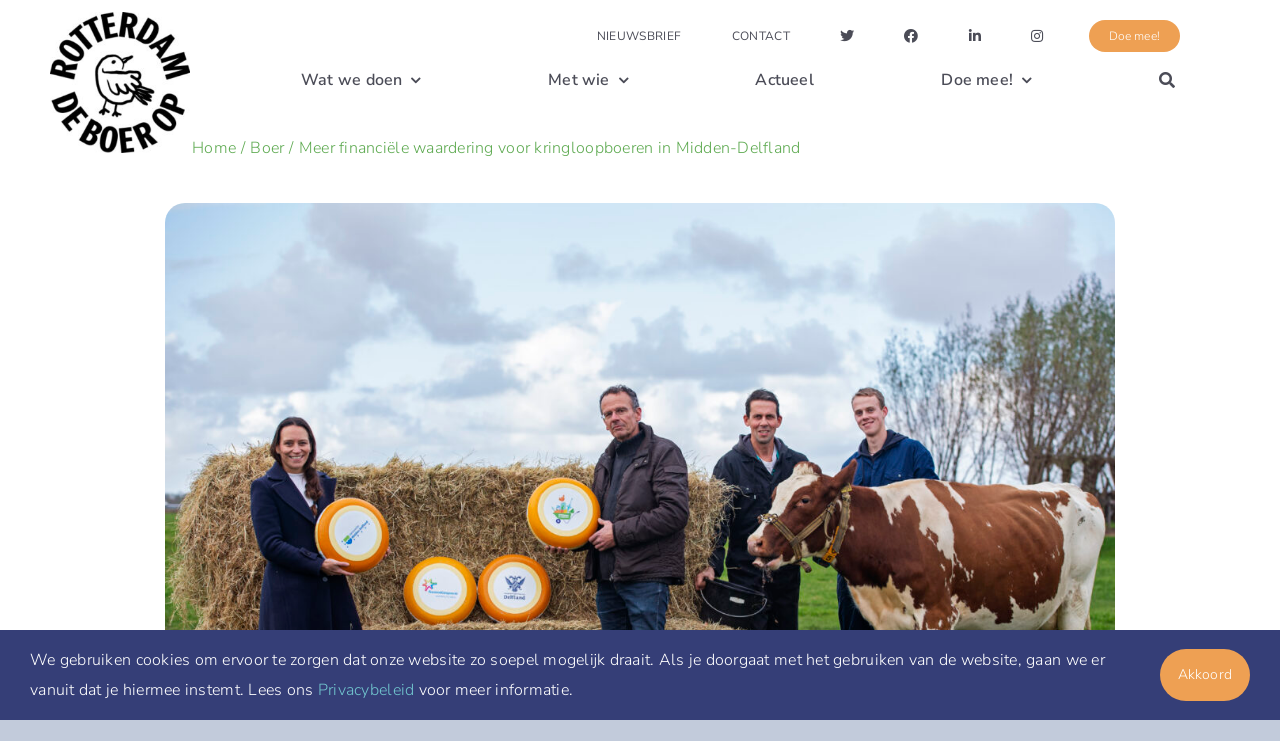

--- FILE ---
content_type: text/html; charset=UTF-8
request_url: https://www.rotterdamdeboerop.nl/boer/meer-financiele-waardering-voor-kringloopboeren-in-midden-delfland/
body_size: 19102
content:
<!DOCTYPE html>
<html class="avada-html-layout-wide avada-html-header-position-top avada-is-100-percent-template" lang="nl-NL" prefix="og: http://ogp.me/ns# fb: http://ogp.me/ns/fb#">
<head>
	<meta http-equiv="X-UA-Compatible" content="IE=edge" />
	<meta http-equiv="Content-Type" content="text/html; charset=utf-8"/>
	<meta name="viewport" content="width=device-width, initial-scale=1" />
	<title>Meer financiële waardering voor kringloopboeren in Midden-Delfland &#8211; Rotterdam de boer op!</title>
<meta name='robots' content='max-image-preview:large' />
<link rel="alternate" type="application/rss+xml" title="Rotterdam de boer op! &raquo; feed" href="https://www.rotterdamdeboerop.nl/feed/" />
<link rel="alternate" type="application/rss+xml" title="Rotterdam de boer op! &raquo; reacties feed" href="https://www.rotterdamdeboerop.nl/comments/feed/" />
<link rel="alternate" type="text/calendar" title="Rotterdam de boer op! &raquo; iCal Feed" href="https://www.rotterdamdeboerop.nl/events/?ical=1" />
					<link rel="shortcut icon" href="https://www.rotterdamdeboerop.nl/wp-content/uploads/2023/04/RDBO-Logo-met-vogel.jpg" type="image/x-icon" />
		
		
		
				<link rel="alternate" type="application/rss+xml" title="Rotterdam de boer op! &raquo; Meer financiële waardering voor kringloopboeren in Midden-Delfland reacties feed" href="https://www.rotterdamdeboerop.nl/boer/meer-financiele-waardering-voor-kringloopboeren-in-midden-delfland/feed/" />
<link rel="alternate" title="oEmbed (JSON)" type="application/json+oembed" href="https://www.rotterdamdeboerop.nl/wp-json/oembed/1.0/embed?url=https%3A%2F%2Fwww.rotterdamdeboerop.nl%2Fboer%2Fmeer-financiele-waardering-voor-kringloopboeren-in-midden-delfland%2F" />
<link rel="alternate" title="oEmbed (XML)" type="text/xml+oembed" href="https://www.rotterdamdeboerop.nl/wp-json/oembed/1.0/embed?url=https%3A%2F%2Fwww.rotterdamdeboerop.nl%2Fboer%2Fmeer-financiele-waardering-voor-kringloopboeren-in-midden-delfland%2F&#038;format=xml" />
					<meta name="description" content="De coalitie &#039;Rotterdam de boer op!&#039; gaat als 4e partij bijdragen aan ‘gestapeld belonen’, het financiële beloningssysteem voor de kringloopboeren in Midden-Delfland. Dit betekent dat boeren die zich extra inzetten voor het sluiten van bodem, -plant, -dier, en mestkringlopen op hun bedrijf, hier een vergoeding voor krijgen.
Dirk Kunst, programmamanager van &#039;Rotterdam de boer op!&#039; is"/>
				
		<meta property="og:locale" content="nl_NL"/>
		<meta property="og:type" content="article"/>
		<meta property="og:site_name" content="Rotterdam de boer op!"/>
		<meta property="og:title" content="  Meer financiële waardering voor kringloopboeren in Midden-Delfland"/>
				<meta property="og:description" content="De coalitie &#039;Rotterdam de boer op!&#039; gaat als 4e partij bijdragen aan ‘gestapeld belonen’, het financiële beloningssysteem voor de kringloopboeren in Midden-Delfland. Dit betekent dat boeren die zich extra inzetten voor het sluiten van bodem, -plant, -dier, en mestkringlopen op hun bedrijf, hier een vergoeding voor krijgen.
Dirk Kunst, programmamanager van &#039;Rotterdam de boer op!&#039; is"/>
				<meta property="og:url" content="https://www.rotterdamdeboerop.nl/boer/meer-financiele-waardering-voor-kringloopboeren-in-midden-delfland/"/>
										<meta property="article:published_time" content="2021-11-26T06:03:15+02:00"/>
							<meta property="article:modified_time" content="2022-11-29T19:30:39+02:00"/>
								<meta name="author" content="Natascha Hokke"/>
								<meta property="og:image" content="https://www.rotterdamdeboerop.nl/wp-content/uploads/2022/01/MD-NM-DE-BOER-OP-02-scaled.jpg"/>
		<meta property="og:image:width" content="2560"/>
		<meta property="og:image:height" content="1678"/>
		<meta property="og:image:type" content="image/jpeg"/>
				<style id='wp-img-auto-sizes-contain-inline-css' type='text/css'>
img:is([sizes=auto i],[sizes^="auto," i]){contain-intrinsic-size:3000px 1500px}
/*# sourceURL=wp-img-auto-sizes-contain-inline-css */
</style>
<link rel='stylesheet' id='child-style-css' href='https://www.rotterdamdeboerop.nl/wp-content/themes/Avada-Child-Theme/style.css?ver=2661425df8823465f0dee663847a6b59' type='text/css' media='all' />
<link rel='stylesheet' id='fusion-dynamic-css-css' href='https://www.rotterdamdeboerop.nl/wp-content/uploads/fusion-styles/aca420351899f87701062ace98e7473d.min.css?ver=3.11.10' type='text/css' media='all' />
<!--n2css--><script type="text/javascript" src="https://www.rotterdamdeboerop.nl/wp-includes/js/jquery/jquery.min.js?ver=3.7.1" id="jquery-core-js"></script>
<link rel="https://api.w.org/" href="https://www.rotterdamdeboerop.nl/wp-json/" /><link rel="alternate" title="JSON" type="application/json" href="https://www.rotterdamdeboerop.nl/wp-json/wp/v2/posts/962" /><link rel="EditURI" type="application/rsd+xml" title="RSD" href="https://www.rotterdamdeboerop.nl/xmlrpc.php?rsd" />

<link rel="canonical" href="https://www.rotterdamdeboerop.nl/boer/meer-financiele-waardering-voor-kringloopboeren-in-midden-delfland/" />
<link rel='shortlink' href='https://www.rotterdamdeboerop.nl/?p=962' />
<meta name="tec-api-version" content="v1"><meta name="tec-api-origin" content="https://www.rotterdamdeboerop.nl"><link rel="alternate" href="https://www.rotterdamdeboerop.nl/wp-json/tribe/events/v1/" /><!-- Analytics by WP Statistics - https://wp-statistics.com -->
<style type="text/css" id="css-fb-visibility">@media screen and (max-width: 640px){.fusion-no-small-visibility{display:none !important;}body .sm-text-align-center{text-align:center !important;}body .sm-text-align-left{text-align:left !important;}body .sm-text-align-right{text-align:right !important;}body .sm-flex-align-center{justify-content:center !important;}body .sm-flex-align-flex-start{justify-content:flex-start !important;}body .sm-flex-align-flex-end{justify-content:flex-end !important;}body .sm-mx-auto{margin-left:auto !important;margin-right:auto !important;}body .sm-ml-auto{margin-left:auto !important;}body .sm-mr-auto{margin-right:auto !important;}body .fusion-absolute-position-small{position:absolute;top:auto;width:100%;}.awb-sticky.awb-sticky-small{ position: sticky; top: var(--awb-sticky-offset,0); }}@media screen and (min-width: 641px) and (max-width: 1024px){.fusion-no-medium-visibility{display:none !important;}body .md-text-align-center{text-align:center !important;}body .md-text-align-left{text-align:left !important;}body .md-text-align-right{text-align:right !important;}body .md-flex-align-center{justify-content:center !important;}body .md-flex-align-flex-start{justify-content:flex-start !important;}body .md-flex-align-flex-end{justify-content:flex-end !important;}body .md-mx-auto{margin-left:auto !important;margin-right:auto !important;}body .md-ml-auto{margin-left:auto !important;}body .md-mr-auto{margin-right:auto !important;}body .fusion-absolute-position-medium{position:absolute;top:auto;width:100%;}.awb-sticky.awb-sticky-medium{ position: sticky; top: var(--awb-sticky-offset,0); }}@media screen and (min-width: 1025px){.fusion-no-large-visibility{display:none !important;}body .lg-text-align-center{text-align:center !important;}body .lg-text-align-left{text-align:left !important;}body .lg-text-align-right{text-align:right !important;}body .lg-flex-align-center{justify-content:center !important;}body .lg-flex-align-flex-start{justify-content:flex-start !important;}body .lg-flex-align-flex-end{justify-content:flex-end !important;}body .lg-mx-auto{margin-left:auto !important;margin-right:auto !important;}body .lg-ml-auto{margin-left:auto !important;}body .lg-mr-auto{margin-right:auto !important;}body .fusion-absolute-position-large{position:absolute;top:auto;width:100%;}.awb-sticky.awb-sticky-large{ position: sticky; top: var(--awb-sticky-offset,0); }}</style>		<script type="text/javascript">
			var doc = document.documentElement;
			doc.setAttribute( 'data-useragent', navigator.userAgent );
		</script>
		
	<style id='global-styles-inline-css' type='text/css'>
:root{--wp--preset--aspect-ratio--square: 1;--wp--preset--aspect-ratio--4-3: 4/3;--wp--preset--aspect-ratio--3-4: 3/4;--wp--preset--aspect-ratio--3-2: 3/2;--wp--preset--aspect-ratio--2-3: 2/3;--wp--preset--aspect-ratio--16-9: 16/9;--wp--preset--aspect-ratio--9-16: 9/16;--wp--preset--color--black: #000000;--wp--preset--color--cyan-bluish-gray: #abb8c3;--wp--preset--color--white: #ffffff;--wp--preset--color--pale-pink: #f78da7;--wp--preset--color--vivid-red: #cf2e2e;--wp--preset--color--luminous-vivid-orange: #ff6900;--wp--preset--color--luminous-vivid-amber: #fcb900;--wp--preset--color--light-green-cyan: #7bdcb5;--wp--preset--color--vivid-green-cyan: #00d084;--wp--preset--color--pale-cyan-blue: #8ed1fc;--wp--preset--color--vivid-cyan-blue: #0693e3;--wp--preset--color--vivid-purple: #9b51e0;--wp--preset--color--awb-color-1: #ffffff;--wp--preset--color--awb-color-2: #f3f5f8;--wp--preset--color--awb-color-3: #c2cbdb;--wp--preset--color--awb-color-4: #353e77;--wp--preset--color--awb-color-5: #5eaa51;--wp--preset--color--awb-color-6: #448c40;--wp--preset--color--awb-color-7: #71c5ce;--wp--preset--color--awb-color-8: #c6e8eb;--wp--preset--color--awb-color-custom-1: #eea053;--wp--preset--color--awb-color-custom-2: #d47e38;--wp--preset--color--awb-color-custom-3: #4b4c57;--wp--preset--color--awb-color-custom-4: #dfeedc;--wp--preset--gradient--vivid-cyan-blue-to-vivid-purple: linear-gradient(135deg,rgb(6,147,227) 0%,rgb(155,81,224) 100%);--wp--preset--gradient--light-green-cyan-to-vivid-green-cyan: linear-gradient(135deg,rgb(122,220,180) 0%,rgb(0,208,130) 100%);--wp--preset--gradient--luminous-vivid-amber-to-luminous-vivid-orange: linear-gradient(135deg,rgb(252,185,0) 0%,rgb(255,105,0) 100%);--wp--preset--gradient--luminous-vivid-orange-to-vivid-red: linear-gradient(135deg,rgb(255,105,0) 0%,rgb(207,46,46) 100%);--wp--preset--gradient--very-light-gray-to-cyan-bluish-gray: linear-gradient(135deg,rgb(238,238,238) 0%,rgb(169,184,195) 100%);--wp--preset--gradient--cool-to-warm-spectrum: linear-gradient(135deg,rgb(74,234,220) 0%,rgb(151,120,209) 20%,rgb(207,42,186) 40%,rgb(238,44,130) 60%,rgb(251,105,98) 80%,rgb(254,248,76) 100%);--wp--preset--gradient--blush-light-purple: linear-gradient(135deg,rgb(255,206,236) 0%,rgb(152,150,240) 100%);--wp--preset--gradient--blush-bordeaux: linear-gradient(135deg,rgb(254,205,165) 0%,rgb(254,45,45) 50%,rgb(107,0,62) 100%);--wp--preset--gradient--luminous-dusk: linear-gradient(135deg,rgb(255,203,112) 0%,rgb(199,81,192) 50%,rgb(65,88,208) 100%);--wp--preset--gradient--pale-ocean: linear-gradient(135deg,rgb(255,245,203) 0%,rgb(182,227,212) 50%,rgb(51,167,181) 100%);--wp--preset--gradient--electric-grass: linear-gradient(135deg,rgb(202,248,128) 0%,rgb(113,206,126) 100%);--wp--preset--gradient--midnight: linear-gradient(135deg,rgb(2,3,129) 0%,rgb(40,116,252) 100%);--wp--preset--font-size--small: 13.5px;--wp--preset--font-size--medium: 20px;--wp--preset--font-size--large: 27px;--wp--preset--font-size--x-large: 42px;--wp--preset--font-size--normal: 18px;--wp--preset--font-size--xlarge: 36px;--wp--preset--font-size--huge: 54px;--wp--preset--spacing--20: 0.44rem;--wp--preset--spacing--30: 0.67rem;--wp--preset--spacing--40: 1rem;--wp--preset--spacing--50: 1.5rem;--wp--preset--spacing--60: 2.25rem;--wp--preset--spacing--70: 3.38rem;--wp--preset--spacing--80: 5.06rem;--wp--preset--shadow--natural: 6px 6px 9px rgba(0, 0, 0, 0.2);--wp--preset--shadow--deep: 12px 12px 50px rgba(0, 0, 0, 0.4);--wp--preset--shadow--sharp: 6px 6px 0px rgba(0, 0, 0, 0.2);--wp--preset--shadow--outlined: 6px 6px 0px -3px rgb(255, 255, 255), 6px 6px rgb(0, 0, 0);--wp--preset--shadow--crisp: 6px 6px 0px rgb(0, 0, 0);}:where(.is-layout-flex){gap: 0.5em;}:where(.is-layout-grid){gap: 0.5em;}body .is-layout-flex{display: flex;}.is-layout-flex{flex-wrap: wrap;align-items: center;}.is-layout-flex > :is(*, div){margin: 0;}body .is-layout-grid{display: grid;}.is-layout-grid > :is(*, div){margin: 0;}:where(.wp-block-columns.is-layout-flex){gap: 2em;}:where(.wp-block-columns.is-layout-grid){gap: 2em;}:where(.wp-block-post-template.is-layout-flex){gap: 1.25em;}:where(.wp-block-post-template.is-layout-grid){gap: 1.25em;}.has-black-color{color: var(--wp--preset--color--black) !important;}.has-cyan-bluish-gray-color{color: var(--wp--preset--color--cyan-bluish-gray) !important;}.has-white-color{color: var(--wp--preset--color--white) !important;}.has-pale-pink-color{color: var(--wp--preset--color--pale-pink) !important;}.has-vivid-red-color{color: var(--wp--preset--color--vivid-red) !important;}.has-luminous-vivid-orange-color{color: var(--wp--preset--color--luminous-vivid-orange) !important;}.has-luminous-vivid-amber-color{color: var(--wp--preset--color--luminous-vivid-amber) !important;}.has-light-green-cyan-color{color: var(--wp--preset--color--light-green-cyan) !important;}.has-vivid-green-cyan-color{color: var(--wp--preset--color--vivid-green-cyan) !important;}.has-pale-cyan-blue-color{color: var(--wp--preset--color--pale-cyan-blue) !important;}.has-vivid-cyan-blue-color{color: var(--wp--preset--color--vivid-cyan-blue) !important;}.has-vivid-purple-color{color: var(--wp--preset--color--vivid-purple) !important;}.has-black-background-color{background-color: var(--wp--preset--color--black) !important;}.has-cyan-bluish-gray-background-color{background-color: var(--wp--preset--color--cyan-bluish-gray) !important;}.has-white-background-color{background-color: var(--wp--preset--color--white) !important;}.has-pale-pink-background-color{background-color: var(--wp--preset--color--pale-pink) !important;}.has-vivid-red-background-color{background-color: var(--wp--preset--color--vivid-red) !important;}.has-luminous-vivid-orange-background-color{background-color: var(--wp--preset--color--luminous-vivid-orange) !important;}.has-luminous-vivid-amber-background-color{background-color: var(--wp--preset--color--luminous-vivid-amber) !important;}.has-light-green-cyan-background-color{background-color: var(--wp--preset--color--light-green-cyan) !important;}.has-vivid-green-cyan-background-color{background-color: var(--wp--preset--color--vivid-green-cyan) !important;}.has-pale-cyan-blue-background-color{background-color: var(--wp--preset--color--pale-cyan-blue) !important;}.has-vivid-cyan-blue-background-color{background-color: var(--wp--preset--color--vivid-cyan-blue) !important;}.has-vivid-purple-background-color{background-color: var(--wp--preset--color--vivid-purple) !important;}.has-black-border-color{border-color: var(--wp--preset--color--black) !important;}.has-cyan-bluish-gray-border-color{border-color: var(--wp--preset--color--cyan-bluish-gray) !important;}.has-white-border-color{border-color: var(--wp--preset--color--white) !important;}.has-pale-pink-border-color{border-color: var(--wp--preset--color--pale-pink) !important;}.has-vivid-red-border-color{border-color: var(--wp--preset--color--vivid-red) !important;}.has-luminous-vivid-orange-border-color{border-color: var(--wp--preset--color--luminous-vivid-orange) !important;}.has-luminous-vivid-amber-border-color{border-color: var(--wp--preset--color--luminous-vivid-amber) !important;}.has-light-green-cyan-border-color{border-color: var(--wp--preset--color--light-green-cyan) !important;}.has-vivid-green-cyan-border-color{border-color: var(--wp--preset--color--vivid-green-cyan) !important;}.has-pale-cyan-blue-border-color{border-color: var(--wp--preset--color--pale-cyan-blue) !important;}.has-vivid-cyan-blue-border-color{border-color: var(--wp--preset--color--vivid-cyan-blue) !important;}.has-vivid-purple-border-color{border-color: var(--wp--preset--color--vivid-purple) !important;}.has-vivid-cyan-blue-to-vivid-purple-gradient-background{background: var(--wp--preset--gradient--vivid-cyan-blue-to-vivid-purple) !important;}.has-light-green-cyan-to-vivid-green-cyan-gradient-background{background: var(--wp--preset--gradient--light-green-cyan-to-vivid-green-cyan) !important;}.has-luminous-vivid-amber-to-luminous-vivid-orange-gradient-background{background: var(--wp--preset--gradient--luminous-vivid-amber-to-luminous-vivid-orange) !important;}.has-luminous-vivid-orange-to-vivid-red-gradient-background{background: var(--wp--preset--gradient--luminous-vivid-orange-to-vivid-red) !important;}.has-very-light-gray-to-cyan-bluish-gray-gradient-background{background: var(--wp--preset--gradient--very-light-gray-to-cyan-bluish-gray) !important;}.has-cool-to-warm-spectrum-gradient-background{background: var(--wp--preset--gradient--cool-to-warm-spectrum) !important;}.has-blush-light-purple-gradient-background{background: var(--wp--preset--gradient--blush-light-purple) !important;}.has-blush-bordeaux-gradient-background{background: var(--wp--preset--gradient--blush-bordeaux) !important;}.has-luminous-dusk-gradient-background{background: var(--wp--preset--gradient--luminous-dusk) !important;}.has-pale-ocean-gradient-background{background: var(--wp--preset--gradient--pale-ocean) !important;}.has-electric-grass-gradient-background{background: var(--wp--preset--gradient--electric-grass) !important;}.has-midnight-gradient-background{background: var(--wp--preset--gradient--midnight) !important;}.has-small-font-size{font-size: var(--wp--preset--font-size--small) !important;}.has-medium-font-size{font-size: var(--wp--preset--font-size--medium) !important;}.has-large-font-size{font-size: var(--wp--preset--font-size--large) !important;}.has-x-large-font-size{font-size: var(--wp--preset--font-size--x-large) !important;}
/*# sourceURL=global-styles-inline-css */
</style>
</head>

<body class="wp-singular post-template-default single single-post postid-962 single-format-standard wp-theme-Avada wp-child-theme-Avada-Child-Theme tribe-no-js fusion-image-hovers fusion-pagination-sizing fusion-button_type-flat fusion-button_span-no fusion-button_gradient-linear avada-image-rollover-circle-yes avada-image-rollover-yes avada-image-rollover-direction-left fusion-body ltr fusion-sticky-header no-tablet-sticky-header no-mobile-sticky-header no-mobile-slidingbar no-mobile-totop fusion-disable-outline fusion-sub-menu-slide mobile-logo-pos-left layout-wide-mode avada-has-boxed-modal-shadow- layout-scroll-offset-full avada-has-zero-margin-offset-top fusion-top-header menu-text-align-center mobile-menu-design-classic fusion-show-pagination-text fusion-header-layout-v3 avada-responsive avada-footer-fx-none avada-menu-highlight-style-bar fusion-search-form-clean fusion-main-menu-search-overlay fusion-avatar-circle avada-dropdown-styles avada-blog-layout-large avada-blog-archive-layout-large avada-ec-not-100-width avada-ec-meta-layout-sidebar avada-header-shadow-no avada-menu-icon-position-left avada-has-megamenu-shadow avada-has-mobile-menu-search avada-has-main-nav-search-icon avada-has-megamenu-item-divider avada-has-breadcrumb-mobile-hidden avada-has-titlebar-bar_and_content avada-header-border-color-full-transparent avada-has-pagination-width_height avada-flyout-menu-direction-fade avada-ec-views-v2" data-awb-post-id="962">
		<a class="skip-link screen-reader-text" href="#content">Ga naar inhoud</a>

	<div id="boxed-wrapper">
		
		<div id="wrapper" class="fusion-wrapper">
			<div id="home" style="position:relative;top:-1px;"></div>
												<div class="fusion-tb-header"><div class="fusion-fullwidth fullwidth-box fusion-builder-row-1 fusion-flex-container hundred-percent-fullwidth non-hundred-percent-height-scrolling fusion-no-small-visibility fusion-sticky-container fusion-custom-z-index" style="--link_hover_color: #65bc7b;--link_color: #212934;--awb-border-sizes-top:0px;--awb-border-sizes-bottom:0px;--awb-border-sizes-left:0px;--awb-border-sizes-right:0px;--awb-border-color:#e2e2e2;--awb-border-radius-top-left:0px;--awb-border-radius-top-right:0px;--awb-border-radius-bottom-right:0px;--awb-border-radius-bottom-left:0px;--awb-z-index:20051;--awb-padding-top:12px;--awb-padding-right:100px;--awb-padding-bottom:0px;--awb-padding-left:50px;--awb-padding-right-small:30px;--awb-padding-left-small:30px;--awb-margin-top:0px;--awb-margin-bottom:0px;--awb-background-color:rgba(255,255,255,0);--awb-sticky-background-color:var(--awb-color1) !important;--awb-flex-wrap:wrap;" data-transition-offset="25" data-sticky-offset="0px" data-scroll-offset="125" data-sticky-small-visibility="1" data-sticky-medium-visibility="1" data-sticky-large-visibility="1" ><div class="fusion-builder-row fusion-row fusion-flex-align-items-flex-start fusion-flex-justify-content-space-between fusion-flex-content-wrap" style="width:104% !important;max-width:104% !important;margin-left: calc(-4% / 2 );margin-right: calc(-4% / 2 );"><div class="fusion-layout-column fusion_builder_column fusion-builder-column-0 fusion_builder_column_1_6 1_6 fusion-flex-column" style="--awb-bg-size:cover;--awb-width-large:16.666666666667%;--awb-margin-top-large:0px;--awb-spacing-right-large:11.52%;--awb-margin-bottom-large:0px;--awb-spacing-left-large:11.52%;--awb-width-medium:16.666666666667%;--awb-order-medium:0;--awb-spacing-right-medium:11.52%;--awb-spacing-left-medium:11.52%;--awb-width-small:20%;--awb-order-small:0;--awb-spacing-right-small:9.6%;--awb-spacing-left-small:9.6%;"><div class="fusion-column-wrapper fusion-column-has-shadow fusion-flex-justify-content-flex-start fusion-content-layout-column"><div class="fusion-image-element " style="text-align:left;--awb-caption-overlay-color:#65bc7b;--awb-sticky-max-width:90px;--awb-max-width:140px;--awb-caption-title-font-family:var(--h2_typography-font-family);--awb-caption-title-font-weight:var(--h2_typography-font-weight);--awb-caption-title-font-style:var(--h2_typography-font-style);--awb-caption-title-size:var(--h2_typography-font-size);--awb-caption-title-transform:var(--h2_typography-text-transform);--awb-caption-title-line-height:var(--h2_typography-line-height);--awb-caption-title-letter-spacing:var(--h2_typography-letter-spacing);"><span class=" fusion-imageframe imageframe-none imageframe-1 hover-type-none"><a class="fusion-no-lightbox" href="https://www.rotterdamdeboerop.nl/" target="_self" aria-label="RDBO-Logo (met vogel)"><img fetchpriority="high" decoding="async" width="283" height="285" src="https://www.rotterdamdeboerop.nl/wp-content/uploads/2023/04/RDBO-Logo-met-vogel.jpg" data-orig-src="https://www.rotterdamdeboerop.nl/wp-content/uploads/2023/04/RDBO-Logo-met-vogel.jpg" alt class="lazyload img-responsive wp-image-3522" srcset="data:image/svg+xml,%3Csvg%20xmlns%3D%27http%3A%2F%2Fwww.w3.org%2F2000%2Fsvg%27%20width%3D%27283%27%20height%3D%27285%27%20viewBox%3D%270%200%20283%20285%27%3E%3Crect%20width%3D%27283%27%20height%3D%27285%27%20fill-opacity%3D%220%22%2F%3E%3C%2Fsvg%3E" data-srcset="https://www.rotterdamdeboerop.nl/wp-content/uploads/2023/04/RDBO-Logo-met-vogel-200x201.jpg 200w, https://www.rotterdamdeboerop.nl/wp-content/uploads/2023/04/RDBO-Logo-met-vogel.jpg 283w" data-sizes="auto" data-orig-sizes="(max-width: 640px) 100vw, 283px" /></a></span></div></div></div><div class="fusion-layout-column fusion_builder_column fusion-builder-column-1 fusion_builder_column_5_6 5_6 fusion-flex-column" style="--awb-padding-left:50px;--awb-bg-color:var(--awb-color1);--awb-bg-color-hover:var(--awb-color1);--awb-bg-size:cover;--awb-width-large:83.333333333333%;--awb-margin-top-large:0px;--awb-spacing-right-large:2.304%;--awb-margin-bottom-large:0px;--awb-spacing-left-large:2.304%;--awb-width-medium:83.333333333333%;--awb-order-medium:0;--awb-spacing-right-medium:2.304%;--awb-spacing-left-medium:2.304%;--awb-width-small:60%;--awb-order-small:2;--awb-spacing-right-small:3.2%;--awb-spacing-left-small:3.2%;"><div class="fusion-column-wrapper fusion-column-has-shadow fusion-flex-justify-content-flex-start fusion-content-layout-column"><nav class="awb-menu awb-menu_row awb-menu_em-hover mobile-mode-collapse-to-button awb-menu_icons-left awb-menu_dc-no mobile-trigger-fullwidth-off awb-menu_mobile-toggle awb-menu_indent-left mobile-size-full-absolute loading mega-menu-loading awb-menu_desktop awb-menu_dropdown awb-menu_expand-right awb-menu_transition-fade" style="--awb-font-size:12px;--awb-text-transform:uppercase;--awb-gap:40px;--awb-align-items:center;--awb-justify-content:flex-end;--awb-items-padding-top:5px;--awb-items-padding-right:5px;--awb-items-padding-bottom:5px;--awb-items-padding-left:5px;--awb-color:var(--awb-custom_color_3);--awb-letter-spacing:0.03em;--awb-active-color:#000000;--awb-submenu-color:#000000;--awb-submenu-bg:#ffffff;--awb-submenu-sep-color:rgba(226,226,226,0);--awb-submenu-items-padding-top:10px;--awb-submenu-items-padding-bottom:10px;--awb-submenu-border-radius-top-left:4px;--awb-submenu-border-radius-top-right:4px;--awb-submenu-border-radius-bottom-right:4px;--awb-submenu-border-radius-bottom-left:4px;--awb-submenu-active-bg:#000000;--awb-submenu-active-color:#ffffff;--awb-submenu-font-size:15px;--awb-submenu-text-transform:none;--awb-icons-size:14;--awb-icons-color:var(--awb-custom_color_3);--awb-icons-hover-color:#000000;--awb-main-justify-content:flex-start;--awb-justify-title:flex-start;--awb-mobile-justify:flex-start;--awb-mobile-caret-left:auto;--awb-mobile-caret-right:0;--awb-fusion-font-family-typography:&quot;Nunito Sans&quot;;--awb-fusion-font-style-typography:normal;--awb-fusion-font-weight-typography:400;--awb-fusion-font-family-submenu-typography:&quot;Karla&quot;;--awb-fusion-font-style-submenu-typography:normal;--awb-fusion-font-weight-submenu-typography:400;--awb-fusion-font-family-mobile-typography:inherit;--awb-fusion-font-style-mobile-typography:normal;--awb-fusion-font-weight-mobile-typography:400;" aria-label="Topmenu" data-breakpoint="0" data-count="0" data-transition-type="left" data-transition-time="300" data-expand="right"><ul id="menu-topmenu" class="fusion-menu awb-menu__main-ul awb-menu__main-ul_row"><li  id="menu-item-792"  class="menu-item menu-item-type-post_type menu-item-object-page menu-item-792 awb-menu__li awb-menu__main-li awb-menu__main-li_regular"  data-item-id="792"><span class="awb-menu__main-background-default awb-menu__main-background-default_left"></span><span class="awb-menu__main-background-active awb-menu__main-background-active_left"></span><a  href="https://www.rotterdamdeboerop.nl/nieuwsbrief/" class="awb-menu__main-a awb-menu__main-a_regular"><span class="menu-text">NIEUWSBRIEF</span></a></li><li  id="menu-item-791"  class="menu-item menu-item-type-post_type menu-item-object-page menu-item-791 awb-menu__li awb-menu__main-li awb-menu__main-li_regular"  data-item-id="791"><span class="awb-menu__main-background-default awb-menu__main-background-default_left"></span><span class="awb-menu__main-background-active awb-menu__main-background-active_left"></span><a  href="https://www.rotterdamdeboerop.nl/contact/" class="awb-menu__main-a awb-menu__main-a_regular"><span class="menu-text">CONTACT</span></a></li><li  id="menu-item-38"  class="menu-item menu-item-type-custom menu-item-object-custom menu-item-38 awb-menu__li awb-menu__main-li awb-menu__main-li_regular"  data-item-id="38"><span class="awb-menu__main-background-default awb-menu__main-background-default_left"></span><span class="awb-menu__main-background-active awb-menu__main-background-active_left"></span><a  target="_blank" rel="noopener noreferrer" href="https://twitter.com/Rdamdeboerop" class="awb-menu__main-a awb-menu__main-a_regular awb-menu__main-a_icon-only fusion-flex-link"><span class="awb-menu__i awb-menu__i_main fusion-megamenu-icon"><i class="glyphicon fa-twitter fab" aria-hidden="true"></i></span><span class="menu-text"><span class="menu-title menu-title_no-desktop">Twitter</span></span></a></li><li  id="menu-item-36"  class="menu-item menu-item-type-custom menu-item-object-custom menu-item-36 awb-menu__li awb-menu__main-li awb-menu__main-li_regular"  data-item-id="36"><span class="awb-menu__main-background-default awb-menu__main-background-default_left"></span><span class="awb-menu__main-background-active awb-menu__main-background-active_left"></span><a  target="_blank" rel="noopener noreferrer" href="https://www.facebook.com/rotterdamdeboerop" class="awb-menu__main-a awb-menu__main-a_regular awb-menu__main-a_icon-only fusion-flex-link"><span class="awb-menu__i awb-menu__i_main fusion-megamenu-icon"><i class="glyphicon fa-facebook fab" aria-hidden="true"></i></span><span class="menu-text"><span class="menu-title menu-title_no-desktop">FACEBOOK</span></span></a></li><li  id="menu-item-1407"  class="menu-item menu-item-type-custom menu-item-object-custom menu-item-1407 awb-menu__li awb-menu__main-li awb-menu__main-li_regular"  data-item-id="1407"><span class="awb-menu__main-background-default awb-menu__main-background-default_left"></span><span class="awb-menu__main-background-active awb-menu__main-background-active_left"></span><a  target="_blank" rel="noopener noreferrer" href="http://linkedin.com/company/rotterdamdeboerop/" class="awb-menu__main-a awb-menu__main-a_regular awb-menu__main-a_icon-only fusion-flex-link"><span class="awb-menu__i awb-menu__i_main fusion-megamenu-icon"><i class="glyphicon fa-linkedin-in fab" aria-hidden="true"></i></span><span class="menu-text"><span class="menu-title menu-title_no-desktop">LINKEDIN</span></span></a></li><li  id="menu-item-37"  class="menu-item menu-item-type-custom menu-item-object-custom menu-item-37 awb-menu__li awb-menu__main-li awb-menu__main-li_regular"  data-item-id="37"><span class="awb-menu__main-background-default awb-menu__main-background-default_left"></span><span class="awb-menu__main-background-active awb-menu__main-background-active_left"></span><a  target="_blank" rel="noopener noreferrer" href="https://www.instagram.com/rotterdamdeboerop/" class="awb-menu__main-a awb-menu__main-a_regular awb-menu__main-a_icon-only fusion-flex-link"><span class="awb-menu__i awb-menu__i_main fusion-megamenu-icon"><i class="glyphicon fa-instagram fab" aria-hidden="true"></i></span><span class="menu-text"><span class="menu-title menu-title_no-desktop">INSTAGRAM</span></span></a></li><li  id="menu-item-793"  class="menu-item menu-item-type-post_type menu-item-object-page menu-item-793 awb-menu__li awb-menu__main-li awb-menu__li_button"  data-item-id="793"><a  href="https://www.rotterdamdeboerop.nl/doe-mee/" class="awb-menu__main-a awb-menu__main-a_button"><span class="menu-text fusion-button button-default button-small">Doe mee!</span></a></li></ul></nav><nav class="awb-menu awb-menu_row awb-menu_em-hover mobile-mode-collapse-to-button awb-menu_icons-left awb-menu_dc-yes mobile-trigger-fullwidth-off awb-menu_mobile-toggle awb-menu_indent-left mobile-size-full-absolute loading mega-menu-loading awb-menu_desktop awb-menu_dropdown awb-menu_expand-right awb-menu_transition-slide_up" style="--awb-text-transform:none;--awb-min-height:40px;--awb-gap:12%;--awb-align-items:center;--awb-justify-content:space-between;--awb-items-padding-right:5px;--awb-items-padding-left:5px;--awb-color:#4b4c57;--awb-letter-spacing:var(--awb-typography4-letter-spacing);--awb-active-color:var(--awb-color5);--awb-active-border-bottom:1px;--awb-active-border-color:var(--awb-color2);--awb-submenu-color:var(--awb-color5);--awb-submenu-bg:var(--awb-color1);--awb-submenu-sep-color:var(--awb-color1);--awb-submenu-items-padding-top:10px;--awb-submenu-items-padding-bottom:10px;--awb-submenu-border-radius-top-left:4px;--awb-submenu-border-radius-top-right:4px;--awb-submenu-border-radius-bottom-right:4px;--awb-submenu-border-radius-bottom-left:4px;--awb-submenu-active-bg:var(--awb-color1);--awb-submenu-active-color:var(--awb-color6);--awb-submenu-font-size:16px;--awb-submenu-text-transform:none;--awb-submenu-max-width:100%;--awb-icons-color:#4b4c57;--awb-icons-hover-color:var(--awb-color5);--awb-main-justify-content:flex-start;--awb-flyout-close-color:var(--awb-color5);--awb-flyout-active-close-color:var(--awb-color6);--awb-justify-title:flex-start;--awb-mobile-justify:flex-start;--awb-mobile-caret-left:auto;--awb-mobile-caret-right:0;--awb-fusion-font-family-typography:&quot;Nunito Sans&quot;;--awb-fusion-font-style-typography:normal;--awb-fusion-font-weight-typography:600;--awb-fusion-font-family-submenu-typography:&quot;Nunito Sans&quot;;--awb-fusion-font-style-submenu-typography:normal;--awb-fusion-font-weight-submenu-typography:400;--awb-fusion-font-family-mobile-typography:inherit;--awb-fusion-font-style-mobile-typography:normal;--awb-fusion-font-weight-mobile-typography:400;" aria-label="Menu" data-breakpoint="0" data-count="1" data-transition-type="left" data-transition-time="300" data-expand="right"><ul id="menu-menu" class="fusion-menu awb-menu__main-ul awb-menu__main-ul_row"><li  id="menu-item-29"  class="menu-item menu-item-type-custom menu-item-object-custom menu-item-has-children menu-item-29 awb-menu__li awb-menu__main-li awb-menu__main-li_regular fusion-megamenu-menu "  data-item-id="29"><span class="awb-menu__main-background-default awb-menu__main-background-default_left"></span><span class="awb-menu__main-background-active awb-menu__main-background-active_left"></span><a  class="awb-menu__main-a awb-menu__main-a_regular"><span class="menu-text">Wat we doen</span><span class="awb-menu__open-nav-submenu-hover"></span></a><button type="button" aria-label="Open submenu of Wat we doen" aria-expanded="false" class="awb-menu__open-nav-submenu_mobile awb-menu__open-nav-submenu_main"></button><div class="fusion-megamenu-wrapper fusion-columns-1 columns-per-row-1 columns-1 col-span-2"><div class="row"><div class="fusion-megamenu-holder lazyload" style="width:16.6666vw;" data-width="16.6666vw"><ul class="fusion-megamenu"><li  id="menu-item-92"  class="menu-item menu-item-type-custom menu-item-object-custom menu-item-has-children menu-item-92 awb-menu__li fusion-megamenu-submenu fusion-megamenu-submenu-notitle fusion-megamenu-columns-1 col-lg-12 col-md-12 col-sm-12"  style="width:100%;"><ul class="sub-menu deep-level"><li  id="menu-item-428"  class="menu-item menu-item-type-post_type menu-item-object-page menu-item-428 awb-menu__li" ><a  href="https://www.rotterdamdeboerop.nl/onze-droom/" class="awb-menu__sub-a"><span><span class="fusion-megamenu-bullet"></span>Onze droom</span></a></li><li  id="menu-item-427"  class="menu-item menu-item-type-post_type menu-item-object-page menu-item-427 awb-menu__li" ><a  href="https://www.rotterdamdeboerop.nl/onze-aanpak/" class="awb-menu__sub-a"><span><span class="fusion-megamenu-bullet"></span>Onze aanpak</span></a></li><li  id="menu-item-438"  class="menu-item menu-item-type-post_type menu-item-object-page menu-item-438 awb-menu__li" ><a  href="https://www.rotterdamdeboerop.nl/waarom-is-dit-nodig/" class="awb-menu__sub-a"><span><span class="fusion-megamenu-bullet"></span>Waarom is dit nodig?</span></a></li></ul></li></ul></div><div style="clear:both;"></div></div></div></li><li  id="menu-item-28"  class="menu-item menu-item-type-custom menu-item-object-custom menu-item-has-children menu-item-28 awb-menu__li awb-menu__main-li awb-menu__main-li_regular fusion-megamenu-menu "  data-item-id="28"><span class="awb-menu__main-background-default awb-menu__main-background-default_left"></span><span class="awb-menu__main-background-active awb-menu__main-background-active_left"></span><a  class="awb-menu__main-a awb-menu__main-a_regular"><span class="menu-text">Met wie</span><span class="awb-menu__open-nav-submenu-hover"></span></a><button type="button" aria-label="Open submenu of Met wie" aria-expanded="false" class="awb-menu__open-nav-submenu_mobile awb-menu__open-nav-submenu_main"></button><div class="fusion-megamenu-wrapper fusion-columns-1 columns-per-row-1 columns-1 col-span-2"><div class="row"><div class="fusion-megamenu-holder lazyload" style="width:16.6666vw;" data-width="16.6666vw"><ul class="fusion-megamenu"><li  id="menu-item-96"  class="menu-item menu-item-type-custom menu-item-object-custom menu-item-has-children menu-item-96 awb-menu__li fusion-megamenu-submenu fusion-megamenu-submenu-notitle fusion-megamenu-columns-1 col-lg-12 col-md-12 col-sm-12"  style="width:100%;"><ul class="sub-menu deep-level"><li  id="menu-item-483"  class="menu-item menu-item-type-post_type menu-item-object-page menu-item-483 awb-menu__li" ><a  href="https://www.rotterdamdeboerop.nl/droompartners/" class="awb-menu__sub-a"><span><span class="fusion-megamenu-bullet"></span>Onze droompartners</span></a></li><li  id="menu-item-717"  class="menu-item menu-item-type-post_type menu-item-object-page menu-item-717 awb-menu__li" ><a  href="https://www.rotterdamdeboerop.nl/team/" class="awb-menu__sub-a"><span><span class="fusion-megamenu-bullet"></span>Ons team</span></a></li><li  id="menu-item-1432"  class="menu-item menu-item-type-post_type menu-item-object-page menu-item-1432 awb-menu__li" ><a  href="https://www.rotterdamdeboerop.nl/postcode-loterij/" class="awb-menu__sub-a"><span><span class="fusion-megamenu-bullet"></span>Postcode Loterij</span></a></li></ul></li></ul></div><div style="clear:both;"></div></div></div></li><li  id="menu-item-292"  class="menu-item menu-item-type-post_type menu-item-object-page menu-item-292 awb-menu__li awb-menu__main-li awb-menu__main-li_regular"  data-item-id="292"><span class="awb-menu__main-background-default awb-menu__main-background-default_left"></span><span class="awb-menu__main-background-active awb-menu__main-background-active_left"></span><a  href="https://www.rotterdamdeboerop.nl/actueel/" class="awb-menu__main-a awb-menu__main-a_regular"><span class="menu-text">Actueel</span></a></li><li  id="menu-item-707"  class="menu-item menu-item-type-post_type menu-item-object-page menu-item-has-children menu-item-707 awb-menu__li awb-menu__main-li awb-menu__main-li_regular fusion-megamenu-menu "  data-item-id="707"><span class="awb-menu__main-background-default awb-menu__main-background-default_left"></span><span class="awb-menu__main-background-active awb-menu__main-background-active_left"></span><a  href="https://www.rotterdamdeboerop.nl/doe-mee/" class="awb-menu__main-a awb-menu__main-a_regular"><span class="menu-text">Doe mee!</span><span class="awb-menu__open-nav-submenu-hover"></span></a><button type="button" aria-label="Open submenu of Doe mee!" aria-expanded="false" class="awb-menu__open-nav-submenu_mobile awb-menu__open-nav-submenu_main"></button><div class="fusion-megamenu-wrapper fusion-columns-2 columns-per-row-2 columns-2 col-span-4"><div class="row"><div class="fusion-megamenu-holder lazyload" style="width:33.3332vw;" data-width="33.3332vw"><ul class="fusion-megamenu"><li  id="menu-item-714"  class="menu-item menu-item-type-custom menu-item-object-custom menu-item-has-children menu-item-714 awb-menu__li fusion-megamenu-submenu fusion-megamenu-submenu-notitle fusion-megamenu-columns-2 col-lg-6 col-md-6 col-sm-6"  style="width:50%;"><ul class="sub-menu deep-level"><li  id="menu-item-1272"  class="menu-item menu-item-type-post_type menu-item-object-avada_portfolio menu-item-1272 awb-menu__li" ><a  href="https://www.rotterdamdeboerop.nl/meedoen/boer-aandeel-in-je-landschap/" class="awb-menu__sub-a"><span><span class="fusion-megamenu-bullet"></span>Ik ben boer</span></a></li><li  id="menu-item-1273"  class="menu-item menu-item-type-post_type menu-item-object-avada_portfolio menu-item-1273 awb-menu__li" ><a  href="https://www.rotterdamdeboerop.nl/meedoen/consument-wat-kan-jij-doen/" class="awb-menu__sub-a"><span><span class="fusion-megamenu-bullet"></span>Ik ben consument</span></a></li><li  id="menu-item-1284"  class="menu-item menu-item-type-post_type menu-item-object-avada_portfolio menu-item-1284 awb-menu__li" ><a  href="https://www.rotterdamdeboerop.nl/meedoen/horeca/" class="awb-menu__sub-a"><span><span class="fusion-megamenu-bullet"></span>Ik werk in de horeca</span></a></li></ul></li><li  id="menu-item-715"  class="menu-item menu-item-type-custom menu-item-object-custom menu-item-has-children menu-item-715 awb-menu__li fusion-megamenu-submenu fusion-megamenu-submenu-notitle fusion-megamenu-columns-2 col-lg-6 col-md-6 col-sm-6"  style="width:50%;"><ul class="sub-menu deep-level"><li  id="menu-item-1283"  class="menu-item menu-item-type-post_type menu-item-object-avada_portfolio menu-item-1283 awb-menu__li" ><a  href="https://www.rotterdamdeboerop.nl/meedoen/supermarkt/" class="awb-menu__sub-a"><span><span class="fusion-megamenu-bullet"></span>Ik heb een supermarkt</span></a></li><li  id="menu-item-1290"  class="menu-item menu-item-type-post_type menu-item-object-avada_portfolio menu-item-1290 awb-menu__li" ><a  href="https://www.rotterdamdeboerop.nl/meedoen/producent/" class="awb-menu__sub-a"><span><span class="fusion-megamenu-bullet"></span>Ik ben producent</span></a></li><li  id="menu-item-1289"  class="menu-item menu-item-type-post_type menu-item-object-avada_portfolio menu-item-1289 awb-menu__li" ><a  href="https://www.rotterdamdeboerop.nl/meedoen/overheid/" class="awb-menu__sub-a"><span><span class="fusion-megamenu-bullet"></span>Op het werk</span></a></li></ul></li></ul></div><div style="clear:both;"></div></div></div></li><li  id="menu-item-32"  class="menu-item menu-item-type-custom menu-item-object-custom menu-item-has-children custom-menu-search awb-menu__li_search-dropdown menu-item-32 awb-menu__li awb-menu__main-li awb-menu__main-li_regular"  data-item-id="32"><span class="awb-menu__main-background-default awb-menu__main-background-default_left"></span><span class="awb-menu__main-background-active awb-menu__main-background-active_left"></span><a class="awb-menu__main-a awb-menu__main-a_regular fusion-main-menu-icon awb-menu__main-a_icon-only" href="#" aria-label="Zoeken" data-title="Zoeken" title="Zoeken"><span class="awb-menu__i awb-menu__i_main"><i class="glyphicon fa-search fas" aria-hidden="true"></i></span></a><button type="button" aria-label="Expand Search" aria-expanded="false" class="awb-menu__open-nav-submenu_mobile awb-menu__open-nav-submenu_main"></button><ul class="awb-menu__sub-ul awb-menu__sub-ul_main fusion-menu-searchform-dropdown"><li class="awb-menu__sub-li">		<form role="search" class="searchform fusion-search-form  fusion-search-form-clean" method="get" action="https://www.rotterdamdeboerop.nl/">
			<div class="fusion-search-form-content">

				
				<div class="fusion-search-field search-field">
					<label><span class="screen-reader-text">Zoeken naar:</span>
													<input type="search" value="" name="s" class="s" placeholder="Zoeken..." required aria-required="true" aria-label="Zoeken..."/>
											</label>
				</div>
				<div class="fusion-search-button search-button">
					<input type="submit" class="fusion-search-submit searchsubmit" aria-label="Zoeken" value="&#xf002;" />
									</div>

				
			</div>


			
		</form>
		</li></ul></li></ul></nav></div></div></div></div><div class="fusion-fullwidth fullwidth-box fusion-builder-row-2 fusion-flex-container hundred-percent-fullwidth non-hundred-percent-height-scrolling fusion-no-medium-visibility fusion-no-large-visibility fusion-sticky-container fusion-custom-z-index" style="--link_hover_color: var(--awb-color5);--link_color: var(--awb-custom_color_3);--awb-border-sizes-top:0px;--awb-border-sizes-bottom:0px;--awb-border-sizes-left:0px;--awb-border-sizes-right:0px;--awb-border-color:#e2e2e2;--awb-border-radius-top-left:0px;--awb-border-radius-top-right:0px;--awb-border-radius-bottom-right:0px;--awb-border-radius-bottom-left:0px;--awb-z-index:20051;--awb-padding-top:12px;--awb-padding-bottom:5px;--awb-padding-left:0px;--awb-padding-right-small:30px;--awb-padding-left-small:30px;--awb-margin-top:0px;--awb-margin-bottom:0px;--awb-background-color:#ffffff;--awb-sticky-background-color:var(--awb-color1) !important;--awb-flex-wrap:wrap;" data-transition-offset="125" data-sticky-offset="0" data-scroll-offset="125" data-sticky-small-visibility="1" data-sticky-medium-visibility="1" data-sticky-large-visibility="1" ><div class="fusion-builder-row fusion-row fusion-flex-align-items-stretch fusion-flex-justify-content-space-between fusion-flex-content-wrap" style="width:104% !important;max-width:104% !important;margin-left: calc(-4% / 2 );margin-right: calc(-4% / 2 );"><div class="fusion-layout-column fusion_builder_column fusion-builder-column-2 fusion_builder_column_1_3 1_3 fusion-flex-column" style="--awb-bg-size:cover;--awb-width-large:33.333333333333%;--awb-margin-top-large:0px;--awb-spacing-right-large:5.76%;--awb-margin-bottom-large:0px;--awb-spacing-left-large:5.76%;--awb-width-medium:33.333333333333%;--awb-order-medium:0;--awb-spacing-right-medium:5.76%;--awb-spacing-left-medium:5.76%;--awb-width-small:20%;--awb-order-small:0;--awb-spacing-right-small:9.6%;--awb-spacing-left-small:9.6%;"><div class="fusion-column-wrapper fusion-column-has-shadow fusion-flex-justify-content-flex-start fusion-content-layout-column"><div class="fusion-image-element " style="text-align:left;--awb-caption-overlay-color:#65bc7b;--awb-sticky-max-width:90px;--awb-max-width:140px;--awb-caption-title-font-family:var(--h2_typography-font-family);--awb-caption-title-font-weight:var(--h2_typography-font-weight);--awb-caption-title-font-style:var(--h2_typography-font-style);--awb-caption-title-size:var(--h2_typography-font-size);--awb-caption-title-transform:var(--h2_typography-text-transform);--awb-caption-title-line-height:var(--h2_typography-line-height);--awb-caption-title-letter-spacing:var(--h2_typography-letter-spacing);"><span class=" fusion-imageframe imageframe-none imageframe-2 hover-type-none"><a class="fusion-no-lightbox" href="https://www.rotterdamdeboerop.nl/" target="_self" aria-label="RDBO-Logo (met vogel)"><img decoding="async" width="283" height="285" src="https://www.rotterdamdeboerop.nl/wp-content/uploads/2023/04/RDBO-Logo-met-vogel.jpg" data-orig-src="https://www.rotterdamdeboerop.nl/wp-content/uploads/2023/04/RDBO-Logo-met-vogel.jpg" alt class="lazyload img-responsive wp-image-3522" srcset="data:image/svg+xml,%3Csvg%20xmlns%3D%27http%3A%2F%2Fwww.w3.org%2F2000%2Fsvg%27%20width%3D%27283%27%20height%3D%27285%27%20viewBox%3D%270%200%20283%20285%27%3E%3Crect%20width%3D%27283%27%20height%3D%27285%27%20fill-opacity%3D%220%22%2F%3E%3C%2Fsvg%3E" data-srcset="https://www.rotterdamdeboerop.nl/wp-content/uploads/2023/04/RDBO-Logo-met-vogel-200x201.jpg 200w, https://www.rotterdamdeboerop.nl/wp-content/uploads/2023/04/RDBO-Logo-met-vogel.jpg 283w" data-sizes="auto" data-orig-sizes="(max-width: 640px) 100vw, 283px" /></a></span></div></div></div><div class="fusion-layout-column fusion_builder_column fusion-builder-column-3 fusion_builder_column_2_3 2_3 fusion-flex-column" style="--awb-bg-color:var(--awb-color1);--awb-bg-color-hover:var(--awb-color1);--awb-bg-size:cover;--awb-width-large:66.666666666667%;--awb-margin-top-large:0px;--awb-spacing-right-large:2.88%;--awb-margin-bottom-large:0px;--awb-spacing-left-large:2.88%;--awb-width-medium:66.666666666667%;--awb-order-medium:0;--awb-spacing-right-medium:2.88%;--awb-spacing-left-medium:2.88%;--awb-width-small:60%;--awb-order-small:2;--awb-spacing-right-small:3.2%;--awb-spacing-left-small:3.2%;"><div class="fusion-column-wrapper fusion-column-has-shadow fusion-flex-justify-content-center fusion-content-layout-column"><nav class="awb-menu awb-menu_column awb-menu_em-click mobile-mode-collapse-to-button awb-menu_icons-right awb-menu_dc-no mobile-trigger-fullwidth-off awb-menu_mobile-toggle mobile-size-full-absolute loading mega-menu-loading awb-menu_desktop awb-menu_flyout awb-menu_flyout__right" style="--awb-text-transform:none;--awb-gap:15%;--awb-align-items:center;--awb-justify-content:space-between;--awb-color:#4b4c57;--awb-letter-spacing:var(--awb-typography4-letter-spacing);--awb-active-color:var(--awb-color5);--awb-active-border-color:var(--awb-color2);--awb-submenu-color:var(--awb-color5);--awb-submenu-bg:var(--awb-color1);--awb-submenu-sep-color:var(--awb-color1);--awb-submenu-items-padding-top:10px;--awb-submenu-items-padding-bottom:10px;--awb-submenu-border-radius-top-left:4px;--awb-submenu-border-radius-top-right:4px;--awb-submenu-border-radius-bottom-right:4px;--awb-submenu-border-radius-bottom-left:4px;--awb-submenu-active-bg:var(--awb-color1);--awb-submenu-active-color:var(--awb-color6);--awb-submenu-font-size:16px;--awb-submenu-text-transform:none;--awb-submenu-max-width:100%;--awb-icons-size:21;--awb-icons-color:#4b4c57;--awb-icons-hover-color:var(--awb-color5);--awb-main-justify-content:flex-end;--awb-mobile-nav-button-align-hor:flex-end;--awb-mobile-bg:var(--awb-color5);--awb-mobile-color:var(--awb-color1);--awb-mobile-nav-items-height:50;--awb-mobile-active-bg:var(--awb-color6);--awb-mobile-active-color:var(--awb-color1);--awb-mobile-trigger-font-size:16px;--awb-trigger-padding-right:0px;--awb-trigger-padding-left:0px;--awb-mobile-nav-trigger-bottom-margin:15px;--awb-mobile-sep-color:var(--awb-color5);--awb-flyout-close-color:var(--awb-color5);--awb-flyout-active-close-color:var(--awb-color6);--awb-mobile-sticky-max-height:1000px;--awb-justify-title:flex-end;--awb-mobile-justify:flex-start;--awb-mobile-caret-left:auto;--awb-mobile-caret-right:0;--awb-fusion-font-family-typography:&quot;Nunito Sans&quot;;--awb-fusion-font-style-typography:normal;--awb-fusion-font-weight-typography:600;--awb-fusion-font-family-submenu-typography:&quot;Nunito Sans&quot;;--awb-fusion-font-style-submenu-typography:normal;--awb-fusion-font-weight-submenu-typography:400;--awb-fusion-font-family-mobile-typography:inherit;--awb-fusion-font-style-mobile-typography:normal;--awb-fusion-font-weight-mobile-typography:400;" aria-label="Mobile" data-breakpoint="640" data-count="2" data-transition-type="left" data-transition-time="300"><button type="button" class="awb-menu__m-toggle" aria-expanded="false" aria-controls="menu-mobile"><span class="awb-menu__m-toggle-inner"><span class="collapsed-nav-text">MENU</span><span class="awb-menu__m-collapse-icon"><span class="awb-menu__m-collapse-icon-open fa-bars fas"></span><span class="awb-menu__m-collapse-icon-close fa-times fas"></span></span></span></button><button type="button" class="awb-menu__flyout-close" onClick="fusionNavCloseFlyoutSub(this);"></button><ul id="menu-mobile" class="fusion-menu awb-menu__main-ul awb-menu__main-ul_column"><li  id="menu-item-1310"  class="menu-item menu-item-type-post_type menu-item-object-page menu-item-home menu-item-1310 awb-menu__li awb-menu__main-li awb-menu__main-li_regular"  data-item-id="1310"><span class="awb-menu__main-background-default awb-menu__main-background-default_left"></span><span class="awb-menu__main-background-active awb-menu__main-background-active_left"></span><a  href="https://www.rotterdamdeboerop.nl/" class="awb-menu__main-a awb-menu__main-a_regular"><span class="menu-text">Home</span></a></li><li  id="menu-item-1320"  class="menu-item menu-item-type-custom menu-item-object-custom menu-item-has-children menu-item-1320 awb-menu__li awb-menu__main-li awb-menu__main-li_regular awb-flyout-top-level-no-link"  data-item-id="1320"><span class="awb-menu__main-background-default awb-menu__main-background-default_left"></span><span class="awb-menu__main-background-active awb-menu__main-background-active_left"></span><a  class="awb-menu__main-a awb-menu__main-a_regular"><span class="menu-text">Wat we doen</span></a><button type="button" aria-label="Open submenu of Wat we doen" aria-expanded="false" class="awb-menu__open-nav-submenu_mobile awb-menu__open-nav-submenu_click awb-menu__open-nav-submenu_main"></button><ul class="awb-menu__sub-ul awb-menu__sub-ul_main"><li  id="menu-item-1317"  class="menu-item menu-item-type-post_type menu-item-object-page menu-item-1317 awb-menu__li awb-menu__sub-li" ><a  href="https://www.rotterdamdeboerop.nl/onze-droom/" class="awb-menu__sub-a"><span>Onze droom</span></a></li><li  id="menu-item-1316"  class="menu-item menu-item-type-post_type menu-item-object-page menu-item-1316 awb-menu__li awb-menu__sub-li" ><a  href="https://www.rotterdamdeboerop.nl/onze-aanpak/" class="awb-menu__sub-a"><span>Onze aanpak</span></a></li><li  id="menu-item-1319"  class="menu-item menu-item-type-post_type menu-item-object-page menu-item-1319 awb-menu__li awb-menu__sub-li" ><a  href="https://www.rotterdamdeboerop.nl/waarom-is-dit-nodig/" class="awb-menu__sub-a"><span>Waarom is dit nodig?</span></a></li></ul></li><li  id="menu-item-1321"  class="menu-item menu-item-type-custom menu-item-object-custom menu-item-has-children menu-item-1321 awb-menu__li awb-menu__main-li awb-menu__main-li_regular"  data-item-id="1321"><span class="awb-menu__main-background-default awb-menu__main-background-default_left"></span><span class="awb-menu__main-background-active awb-menu__main-background-active_left"></span><a  href="/" class="awb-menu__main-a awb-menu__main-a_regular"><span class="menu-text">Met wie</span></a><button type="button" aria-label="Open submenu of Met wie" aria-expanded="false" class="awb-menu__open-nav-submenu_mobile awb-menu__open-nav-submenu_click awb-menu__open-nav-submenu_main"></button><ul class="awb-menu__sub-ul awb-menu__sub-ul_main"><li  id="menu-item-1318"  class="menu-item menu-item-type-post_type menu-item-object-page menu-item-1318 awb-menu__li awb-menu__sub-li" ><a  href="https://www.rotterdamdeboerop.nl/droompartners/" class="awb-menu__sub-a"><span>Onze droompartners</span></a></li><li  id="menu-item-1315"  class="menu-item menu-item-type-post_type menu-item-object-page menu-item-1315 awb-menu__li awb-menu__sub-li" ><a  href="https://www.rotterdamdeboerop.nl/team/" class="awb-menu__sub-a"><span>Ons team</span></a></li></ul></li><li  id="menu-item-1311"  class="menu-item menu-item-type-post_type menu-item-object-page menu-item-1311 awb-menu__li awb-menu__main-li awb-menu__main-li_regular"  data-item-id="1311"><span class="awb-menu__main-background-default awb-menu__main-background-default_left"></span><span class="awb-menu__main-background-active awb-menu__main-background-active_left"></span><a  href="https://www.rotterdamdeboerop.nl/actueel/" class="awb-menu__main-a awb-menu__main-a_regular"><span class="menu-text">Verhalen uit de praktijk</span></a></li><li  id="menu-item-1313"  class="menu-item menu-item-type-post_type menu-item-object-page menu-item-1313 awb-menu__li awb-menu__main-li awb-menu__main-li_regular"  data-item-id="1313"><span class="awb-menu__main-background-default awb-menu__main-background-default_left"></span><span class="awb-menu__main-background-active awb-menu__main-background-active_left"></span><a  href="https://www.rotterdamdeboerop.nl/doe-mee/" class="awb-menu__main-a awb-menu__main-a_regular"><span class="menu-text">Doe mee!</span></a></li><li  id="menu-item-1312"  class="menu-item menu-item-type-post_type menu-item-object-page menu-item-1312 awb-menu__li awb-menu__main-li awb-menu__main-li_regular"  data-item-id="1312"><span class="awb-menu__main-background-default awb-menu__main-background-default_left"></span><span class="awb-menu__main-background-active awb-menu__main-background-active_left"></span><a  href="https://www.rotterdamdeboerop.nl/contact/" class="awb-menu__main-a awb-menu__main-a_regular"><span class="menu-text">Contact</span></a></li><li  id="menu-item-1314"  class="menu-item menu-item-type-post_type menu-item-object-page menu-item-1314 awb-menu__li awb-menu__main-li awb-menu__main-li_regular fusion-flyout-menu-item-last"  data-item-id="1314"><span class="awb-menu__main-background-default awb-menu__main-background-default_left"></span><span class="awb-menu__main-background-active awb-menu__main-background-active_left"></span><a  href="https://www.rotterdamdeboerop.nl/nieuwsbrief/" class="awb-menu__main-a awb-menu__main-a_regular"><span class="menu-text">Nieuwsbrief</span></a></li></ul></nav></div></div></div></div>
</div>		<div id="sliders-container" class="fusion-slider-visibility">
					</div>
											
			<section class="fusion-page-title-bar fusion-tb-page-title-bar"><div class="fusion-fullwidth fullwidth-box fusion-builder-row-3 fusion-flex-container nonhundred-percent-fullwidth non-hundred-percent-height-scrolling" style="--awb-border-radius-top-left:0px;--awb-border-radius-top-right:0px;--awb-border-radius-bottom-right:0px;--awb-border-radius-bottom-left:0px;--awb-padding-right:15%;--awb-padding-left:15%;--awb-margin-top:-20px;--awb-margin-bottom:40px;--awb-flex-wrap:wrap;" ><div class="fusion-builder-row fusion-row fusion-flex-align-items-flex-start fusion-flex-content-wrap" style="max-width:1248px;margin-left: calc(-4% / 2 );margin-right: calc(-4% / 2 );"><div class="fusion-layout-column fusion_builder_column fusion-builder-column-4 fusion_builder_column_1_1 1_1 fusion-flex-column" style="--awb-bg-size:cover;--awb-width-large:100%;--awb-margin-top-large:0px;--awb-spacing-right-large:1.92%;--awb-margin-bottom-large:0px;--awb-spacing-left-large:1.92%;--awb-width-medium:100%;--awb-order-medium:0;--awb-spacing-right-medium:1.92%;--awb-spacing-left-medium:1.92%;--awb-width-small:100%;--awb-order-small:0;--awb-spacing-right-small:1.92%;--awb-spacing-left-small:1.92%;"><div class="fusion-column-wrapper fusion-column-has-shadow fusion-flex-justify-content-flex-start fusion-content-layout-column"><nav class="fusion-breadcrumbs fusion-breadcrumbs-1" style="--awb-alignment:left;--awb-font-size:16px;--awb-text-hover-color:var(--awb-color6);--awb-text-color:var(--awb-color5);--awb-breadcrumb-sep:&#039;/&#039;;text-align:left;" aria-label="Breadcrumb"><ol class="awb-breadcrumb-list"><li class="fusion-breadcrumb-item awb-breadcrumb-sep" ><a href="https://www.rotterdamdeboerop.nl" class="fusion-breadcrumb-link"><span >Home</span></a></li><li class="fusion-breadcrumb-item awb-breadcrumb-sep" ><a href="https://www.rotterdamdeboerop.nl/actueel/boer/" class="fusion-breadcrumb-link"><span >Boer</span></a></li><li class="fusion-breadcrumb-item"  aria-current="page"><span  class="breadcrumb-leaf">Meer financiële waardering voor kringloopboeren in Midden-Delfland</span></li></ol></nav></div></div></div></div><div class="fusion-fullwidth fullwidth-box fusion-builder-row-4 fusion-flex-container has-pattern-background has-mask-background nonhundred-percent-fullwidth non-hundred-percent-height-scrolling" style="--link_hover_color: var(--awb-color5);--link_color: var(--awb-color3);--awb-border-radius-top-left:0px;--awb-border-radius-top-right:0px;--awb-border-radius-bottom-right:0px;--awb-border-radius-bottom-left:0px;--awb-flex-wrap:wrap;" ><div class="fusion-builder-row fusion-row fusion-flex-align-items-flex-start fusion-flex-justify-content-center fusion-flex-content-wrap" style="max-width:1248px;margin-left: calc(-4% / 2 );margin-right: calc(-4% / 2 );"><div class="fusion-layout-column fusion_builder_column fusion-builder-column-5 fusion_builder_column_4_5 4_5 fusion-flex-column" style="--awb-bg-size:cover;--awb-width-large:80%;--awb-margin-top-large:0px;--awb-spacing-right-large:2.4%;--awb-margin-bottom-large:0px;--awb-spacing-left-large:2.4%;--awb-width-medium:80%;--awb-order-medium:0;--awb-spacing-right-medium:2.4%;--awb-spacing-left-medium:2.4%;--awb-width-small:100%;--awb-order-small:0;--awb-spacing-right-small:1.92%;--awb-spacing-left-small:1.92%;"><div class="fusion-column-wrapper fusion-column-has-shadow fusion-flex-justify-content-flex-start fusion-content-layout-column"><div class="fusion-image-element " style="--awb-aspect-ratio:3 / 2;--awb-caption-title-font-family:var(--h2_typography-font-family);--awb-caption-title-font-weight:var(--h2_typography-font-weight);--awb-caption-title-font-style:var(--h2_typography-font-style);--awb-caption-title-size:var(--h2_typography-font-size);--awb-caption-title-transform:var(--h2_typography-text-transform);--awb-caption-title-line-height:var(--h2_typography-line-height);--awb-caption-title-letter-spacing:var(--h2_typography-letter-spacing);"><span class=" fusion-imageframe imageframe-none imageframe-3 hover-type-none has-aspect-ratio" style="border-radius:20px;"><img decoding="async" width="2560" height="1678" title="Sonja Smit, Dirk Kunst, Kees Dijkshoorn en zijn zoon Tjerk /Foto: Marten van Dijl" src="https://www.rotterdamdeboerop.nl/wp-content/uploads/2022/01/MD-NM-DE-BOER-OP-02-scaled.jpg" data-orig-src="https://www.rotterdamdeboerop.nl/wp-content/uploads/2022/01/MD-NM-DE-BOER-OP-02-scaled.jpg" class="lazyload img-responsive wp-image-963 img-with-aspect-ratio" alt srcset="data:image/svg+xml,%3Csvg%20xmlns%3D%27http%3A%2F%2Fwww.w3.org%2F2000%2Fsvg%27%20width%3D%272560%27%20height%3D%271678%27%20viewBox%3D%270%200%202560%201678%27%3E%3Crect%20width%3D%272560%27%20height%3D%271678%27%20fill-opacity%3D%220%22%2F%3E%3C%2Fsvg%3E" data-srcset="https://www.rotterdamdeboerop.nl/wp-content/uploads/2022/01/MD-NM-DE-BOER-OP-02-200x131.jpg 200w, https://www.rotterdamdeboerop.nl/wp-content/uploads/2022/01/MD-NM-DE-BOER-OP-02-400x262.jpg 400w, https://www.rotterdamdeboerop.nl/wp-content/uploads/2022/01/MD-NM-DE-BOER-OP-02-600x393.jpg 600w, https://www.rotterdamdeboerop.nl/wp-content/uploads/2022/01/MD-NM-DE-BOER-OP-02-800x525.jpg 800w, https://www.rotterdamdeboerop.nl/wp-content/uploads/2022/01/MD-NM-DE-BOER-OP-02-1200x787.jpg 1200w, https://www.rotterdamdeboerop.nl/wp-content/uploads/2022/01/MD-NM-DE-BOER-OP-02-scaled.jpg 2560w" data-sizes="auto" data-orig-sizes="(max-width: 640px) 100vw, 1200px" /></span></div></div></div><div class="fusion-layout-column fusion_builder_column fusion-builder-column-6 fusion_builder_column_2_3 2_3 fusion-flex-column" style="--awb-bg-size:cover;--awb-width-large:66.666666666667%;--awb-margin-top-large:30px;--awb-spacing-right-large:2.88%;--awb-margin-bottom-large:0px;--awb-spacing-left-large:2.88%;--awb-width-medium:66.666666666667%;--awb-order-medium:0;--awb-spacing-right-medium:2.88%;--awb-spacing-left-medium:2.88%;--awb-width-small:100%;--awb-order-small:0;--awb-spacing-right-small:1.92%;--awb-spacing-left-small:1.92%;"><div class="fusion-column-wrapper fusion-column-has-shadow fusion-flex-justify-content-flex-start fusion-content-layout-column"><div class="fusion-builder-row fusion-builder-row-inner fusion-row fusion-flex-align-items-flex-start fusion-flex-justify-content-center fusion-flex-content-wrap" style="width:104% !important;max-width:104% !important;margin-left: calc(-4% / 2 );margin-right: calc(-4% / 2 );"><div class="fusion-layout-column fusion_builder_column_inner fusion-builder-nested-column-0 fusion_builder_column_inner_1_2 1_2 fusion-flex-column fusion-flex-align-self-center" style="--awb-bg-size:cover;--awb-width-large:50%;--awb-margin-top-large:0px;--awb-spacing-right-large:3.84%;--awb-margin-bottom-large:0px;--awb-spacing-left-large:3.84%;--awb-width-medium:50%;--awb-order-medium:0;--awb-spacing-right-medium:3.84%;--awb-spacing-left-medium:3.84%;--awb-width-small:50%;--awb-order-small:0;--awb-spacing-right-small:3.84%;--awb-spacing-left-small:3.84%;"><div class="fusion-column-wrapper fusion-column-has-shadow fusion-flex-justify-content-center fusion-content-layout-column"><div class="fusion-title title fusion-title-1 fusion-sep-none fusion-title-text fusion-title-size-six" style="--awb-text-color:var(--awb-color3);--awb-margin-top:0px;--awb-margin-bottom:0px;--awb-font-size:16px;"><h6 class="fusion-title-heading title-heading-left fusion-responsive-typography-calculated" style="font-family:var(--awb-typography5-font-family);font-weight:var(--awb-typography5-font-weight);font-style:var(--awb-typography5-font-style);margin:0;font-size:1em;letter-spacing:0.03em;text-transform:uppercase;--fontSize:16;--minFontSize:16;line-height:1.38;"><a href="https://www.rotterdamdeboerop.nl/actueel/boer/" title="Boer">Boer</a></h6></div></div></div><div class="fusion-layout-column fusion_builder_column_inner fusion-builder-nested-column-1 fusion_builder_column_inner_1_2 1_2 fusion-flex-column fusion-flex-align-self-center" style="--awb-bg-size:cover;--awb-width-large:50%;--awb-margin-top-large:0px;--awb-spacing-right-large:3.84%;--awb-margin-bottom-large:0px;--awb-spacing-left-large:3.84%;--awb-width-medium:50%;--awb-order-medium:0;--awb-spacing-right-medium:3.84%;--awb-spacing-left-medium:3.84%;--awb-width-small:50%;--awb-order-small:0;--awb-spacing-right-small:3.84%;--awb-spacing-left-small:3.84%;"><div class="fusion-column-wrapper fusion-column-has-shadow fusion-flex-justify-content-center fusion-content-layout-column"><div class="fusion-sharing-box fusion-sharing-box-1" style="background-color:var(--awb-color1);--awb-margin-top:0px;--awb-margin-bottom:0px;--awb-separator-border-color:#cccccc;--awb-separator-border-sizes:0px;--awb-layout:row;--awb-alignment-small:space-between;--awb-stacked-align-small:center;" data-title="Meer financiële waardering voor kringloopboeren in Midden-Delfland" data-description="De coalitie &#039;Rotterdam de boer op!&#039; gaat als 4e partij bijdragen aan ‘gestapeld belonen’, het financiële beloningssysteem voor de kringloopboeren in Midden-Delfland. Dit betekent dat boeren die zich extra inzetten voor het sluiten van bodem, -plant, -dier, en mestkringlopen op hun bedrijf, hier een vergoeding voor krijgen.
Dirk Kunst, programmamanager van &#039;Rotterdam de boer op!&#039; is" data-link="https://www.rotterdamdeboerop.nl/boer/meer-financiele-waardering-voor-kringloopboeren-in-midden-delfland/"><div class="fusion-social-networks sharingbox-shortcode-icon-wrapper sharingbox-shortcode-icon-wrapper-1"><span><a href="https://www.facebook.com/sharer.php?u=https%3A%2F%2Fwww.rotterdamdeboerop.nl%2Fboer%2Fmeer-financiele-waardering-voor-kringloopboeren-in-midden-delfland%2F&amp;t=Meer%20financi%C3%ABle%20waardering%20voor%20kringloopboeren%20in%20Midden-Delfland" target="_blank" rel="noreferrer" title="Facebook" aria-label="Facebook" data-placement="bottom" data-toggle="tooltip" data-title="Facebook"><i class="fusion-social-network-icon fusion-tooltip fusion-facebook awb-icon-facebook" style="color:#C2CBDB;" aria-hidden="true"></i></a></span><span><a href="https://x.com/share?text=Meer%20financi%C3%ABle%20waardering%20voor%20kringloopboeren%20in%20Midden-Delfland&amp;url=https%3A%2F%2Fwww.rotterdamdeboerop.nl%2Fboer%2Fmeer-financiele-waardering-voor-kringloopboeren-in-midden-delfland%2F" target="_blank" rel="noopener noreferrer" title="X" aria-label="X" data-placement="bottom" data-toggle="tooltip" data-title="X"><i class="fusion-social-network-icon fusion-tooltip fusion-twitter awb-icon-twitter" style="color:#C2CBDB;" aria-hidden="true"></i></a></span><span><a href="mailto:?subject=Meer%20financi%C3%ABle%20waardering%20voor%20kringloopboeren%20in%20Midden-Delfland&amp;body=https%3A%2F%2Fwww.rotterdamdeboerop.nl%2Fboer%2Fmeer-financiele-waardering-voor-kringloopboeren-in-midden-delfland%2F" target="_self" title="E-mail" aria-label="E-mail" data-placement="bottom" data-toggle="tooltip" data-title="E-mail"><i class="fusion-social-network-icon fusion-tooltip fusion-mail awb-icon-mail" style="color:#C2CBDB;" aria-hidden="true"></i></a></span></div></div></div></div></div><div class="fusion-title title fusion-title-2 fusion-sep-none fusion-title-text fusion-title-size-three" style="--awb-text-color:var(--awb-custom_color_3);--awb-font-size:var(--awb-typography2-font-size);"><h3 class="fusion-title-heading title-heading-left fusion-responsive-typography-calculated" style="font-family:var(--awb-typography2-font-family);font-weight:var(--awb-typography2-font-weight);font-style:var(--awb-typography2-font-style);margin:0;font-size:1em;letter-spacing:var(--awb-typography2-letter-spacing);text-transform:var(--awb-typography2-text-transform);--fontSize:42;line-height:1.43;">Meer financiële waardering voor kringloopboeren in Midden-Delfland</h3></div><div class="fusion-title title fusion-title-3 fusion-sep-none fusion-title-text fusion-title-size-div" style="--awb-text-color:var(--awb-color5);--awb-font-size:var(--awb-typography4-font-size);"><div class="fusion-title-heading title-heading-left title-heading-tag fusion-responsive-typography-calculated" style="font-family:&quot;Nunito Sans&quot;;font-style:normal;font-weight:700;margin:0;font-size:1em;letter-spacing:var(--awb-typography4-letter-spacing);text-transform:uppercase;--fontSize:18;--minFontSize:18;line-height:1.67;">26 november 2021</div></div></div></div></div></div>
</section>
						<main id="main" class="clearfix width-100">
				<div class="fusion-row" style="max-width:100%;">

<section id="content" style="width: 100%;">
									<div id="post-962" class="post-962 post type-post status-publish format-standard has-post-thumbnail hentry category-boer">

				<div class="post-content">
					<div class="fusion-fullwidth fullwidth-box fusion-builder-row-5 fusion-flex-container has-pattern-background has-mask-background nonhundred-percent-fullwidth non-hundred-percent-height-scrolling" style="--awb-border-radius-top-left:0px;--awb-border-radius-top-right:0px;--awb-border-radius-bottom-right:0px;--awb-border-radius-bottom-left:0px;--awb-padding-top:0px;--awb-padding-bottom:0px;--awb-flex-wrap:wrap;" ><div class="fusion-builder-row fusion-row fusion-flex-align-items-flex-start fusion-flex-justify-content-center fusion-flex-content-wrap" style="max-width:1248px;margin-left: calc(-4% / 2 );margin-right: calc(-4% / 2 );"><div class="fusion-layout-column fusion_builder_column fusion-builder-column-7 fusion_builder_column_2_3 2_3 fusion-flex-column" style="--awb-bg-size:cover;--awb-width-large:66.666666666667%;--awb-margin-top-large:0px;--awb-spacing-right-large:2.88%;--awb-margin-bottom-large:0px;--awb-spacing-left-large:2.88%;--awb-width-medium:66.666666666667%;--awb-order-medium:0;--awb-spacing-right-medium:2.88%;--awb-spacing-left-medium:2.88%;--awb-width-small:100%;--awb-order-small:0;--awb-spacing-right-small:1.92%;--awb-spacing-left-small:1.92%;"><div class="fusion-column-wrapper fusion-column-has-shadow fusion-flex-justify-content-flex-start fusion-content-layout-column"><div class="fusion-content-tb fusion-content-tb-1" style="--awb-text-color:#4b4c57;--awb-text-transform:none;"><h5>De coalitie &#8216;Rotterdam de boer op!&#8217; gaat als 4e partij bijdragen aan ‘gestapeld belonen’, het financiële beloningssysteem voor de kringloopboeren in Midden-Delfland. Dit betekent dat boeren die zich extra inzetten voor het sluiten van bodem, -plant, -dier, en mestkringlopen op hun bedrijf, hier een vergoeding voor krijgen.</h5>
<p>Dirk Kunst, programmamanager van &#8216;Rotterdam de boer op!&#8217; is zeer verheugd: “Het is heel mooi dat veel boeren in Midden-Delfland zich actief inzetten voor deze andere aanpak. Financiële waardering hiervoor is essentieel. Doordat ons programma aansluit, wordt de financiële vergoeding die de boeren ontvangen hoger.” De andere partijen die bijdragen zijn de gemeente Midden-Delfland, FrieslandCampina en het Hoogheemraadschap van Delfland.</p>
<div id="attachment_964" style="width: 2570px" class="wp-caption alignnone"><img decoding="async" aria-describedby="caption-attachment-964" class="lazyload size-full wp-image-964" src="https://www.rotterdamdeboerop.nl/wp-content/uploads/2022/01/MD-NM-DE-BOER-OP-08-scaled.jpg" data-orig-src="https://www.rotterdamdeboerop.nl/wp-content/uploads/2022/01/MD-NM-DE-BOER-OP-08-scaled.jpg" alt="" width="2560" height="1764" srcset="data:image/svg+xml,%3Csvg%20xmlns%3D%27http%3A%2F%2Fwww.w3.org%2F2000%2Fsvg%27%20width%3D%272560%27%20height%3D%271764%27%20viewBox%3D%270%200%202560%201764%27%3E%3Crect%20width%3D%272560%27%20height%3D%271764%27%20fill-opacity%3D%220%22%2F%3E%3C%2Fsvg%3E" data-srcset="https://www.rotterdamdeboerop.nl/wp-content/uploads/2022/01/MD-NM-DE-BOER-OP-08-200x138.jpg 200w, https://www.rotterdamdeboerop.nl/wp-content/uploads/2022/01/MD-NM-DE-BOER-OP-08-300x207.jpg 300w, https://www.rotterdamdeboerop.nl/wp-content/uploads/2022/01/MD-NM-DE-BOER-OP-08-400x276.jpg 400w, https://www.rotterdamdeboerop.nl/wp-content/uploads/2022/01/MD-NM-DE-BOER-OP-08-600x413.jpg 600w, https://www.rotterdamdeboerop.nl/wp-content/uploads/2022/01/MD-NM-DE-BOER-OP-08-768x529.jpg 768w, https://www.rotterdamdeboerop.nl/wp-content/uploads/2022/01/MD-NM-DE-BOER-OP-08-800x551.jpg 800w, https://www.rotterdamdeboerop.nl/wp-content/uploads/2022/01/MD-NM-DE-BOER-OP-08-1024x705.jpg 1024w, https://www.rotterdamdeboerop.nl/wp-content/uploads/2022/01/MD-NM-DE-BOER-OP-08-1200x827.jpg 1200w, https://www.rotterdamdeboerop.nl/wp-content/uploads/2022/01/MD-NM-DE-BOER-OP-08-1536x1058.jpg 1536w, https://www.rotterdamdeboerop.nl/wp-content/uploads/2022/01/MD-NM-DE-BOER-OP-08-scaled.jpg 2560w" data-sizes="auto" data-orig-sizes="(max-width: 2560px) 100vw, 2560px" /><p id="caption-attachment-964" class="wp-caption-text">Dirk Kunst legt een extra kaas op de stapel / Foto: Marten van Dijl</p></div>
<h4><strong>Gestapeld belonen</strong></h4>
<p>De gemeente Midden-Delfland is de subsidieregeling ‘gestapeld belonen’ gestart om melkveehouders die zich inzetten en goed scoren op dierenwelzijn, klimaat en biodiversiteit financieel hiervoor te belonen. Naast de gemeente Midden-Delfland en het Hoogheemraadschap van Delfland draagt nu ook de coalitie &#8216;Rotterdam de boer op!&#8217; bij aan deze regeling. Hierdoor kan de beloning voor de boeren nu oplopen tot € 4.200 per jaar. Daarbovenop betaalt FrieslandCampina haar leden een meerprijs per liter duurzamer geproduceerde melk”.</p>
<p>Sonja Smit, wethouder in de gemeente Midden-Delfland is trots dat ook &#8216;Rotterdam de boer op!&#8217; instapt: “In Midden-Delfland wijzen we niet met onze vinger naar de boeren ‘hoe ze het moeten doen’, hier zorgen we dat de boeren geld en waardering krijgen wanneer ze maatregelen nemen waar wij als maatschappij om vragen.”</p>
<div id="attachment_965" style="width: 2570px" class="wp-caption alignnone"><img decoding="async" aria-describedby="caption-attachment-965" class="lazyload size-full wp-image-965" src="https://www.rotterdamdeboerop.nl/wp-content/uploads/2022/01/MD-NM-DE-BOER-OP-11-scaled.jpg" data-orig-src="https://www.rotterdamdeboerop.nl/wp-content/uploads/2022/01/MD-NM-DE-BOER-OP-11-scaled.jpg" alt="" width="2560" height="1628" srcset="data:image/svg+xml,%3Csvg%20xmlns%3D%27http%3A%2F%2Fwww.w3.org%2F2000%2Fsvg%27%20width%3D%272560%27%20height%3D%271628%27%20viewBox%3D%270%200%202560%201628%27%3E%3Crect%20width%3D%272560%27%20height%3D%271628%27%20fill-opacity%3D%220%22%2F%3E%3C%2Fsvg%3E" data-srcset="https://www.rotterdamdeboerop.nl/wp-content/uploads/2022/01/MD-NM-DE-BOER-OP-11-200x127.jpg 200w, https://www.rotterdamdeboerop.nl/wp-content/uploads/2022/01/MD-NM-DE-BOER-OP-11-300x191.jpg 300w, https://www.rotterdamdeboerop.nl/wp-content/uploads/2022/01/MD-NM-DE-BOER-OP-11-400x254.jpg 400w, https://www.rotterdamdeboerop.nl/wp-content/uploads/2022/01/MD-NM-DE-BOER-OP-11-600x382.jpg 600w, https://www.rotterdamdeboerop.nl/wp-content/uploads/2022/01/MD-NM-DE-BOER-OP-11-768x488.jpg 768w, https://www.rotterdamdeboerop.nl/wp-content/uploads/2022/01/MD-NM-DE-BOER-OP-11-800x509.jpg 800w, https://www.rotterdamdeboerop.nl/wp-content/uploads/2022/01/MD-NM-DE-BOER-OP-11-1024x651.jpg 1024w, https://www.rotterdamdeboerop.nl/wp-content/uploads/2022/01/MD-NM-DE-BOER-OP-11-1200x763.jpg 1200w, https://www.rotterdamdeboerop.nl/wp-content/uploads/2022/01/MD-NM-DE-BOER-OP-11-1536x977.jpg 1536w, https://www.rotterdamdeboerop.nl/wp-content/uploads/2022/01/MD-NM-DE-BOER-OP-11-scaled.jpg 2560w" data-sizes="auto" data-orig-sizes="(max-width: 2560px) 100vw, 2560px" /><p id="caption-attachment-965" class="wp-caption-text">De 4 partijen die bijdragen aan Gestapeld Belonen / Foto: Marten van Dijl</p></div>
<blockquote><p>Dirk Kunst, programmamanager van &#8216;Rotterdam de boer op!&#8217; zegt: “Het is heel mooi dat veel boeren in Midden-Delfland zich actief inzetten voor deze andere aanpak. Financiële waardering hiervoor is essentieel. Doordat ons programma aansluit, wordt de financiële vergoeding die de boeren ontvangen hoger.”</p></blockquote>
<h4>Rotterdam de boer op!</h4>
<p>De coalitie van &#8216;Rotterdam de boer op!&#8217; <a href="https://www.rotterdamdeboerop.nl/droompartners/">bestaat uit 19 partijen</a> die de handen ineen slaan voor een spectaculaire droom: meer biodiversiteit op het platteland, eerlijk geproduceerd regionaal eten voor de stad en een gezonde bedrijfsvoering voor boeren. Dirk Kunst is programmamanager van de coalitie: “Hier in Midden-Delfland wordt daar al hard aan gewerkt. Boeren sluiten hun kringlopen. Ze kiezen steeds vaker voor meer kruiden en bloemen in hun weides en bieden ruimte aan vogels om te nestelen in de polders. Het is mooi dat wij dit met ons programma een extra impuls kunnen geven. Vanuit de doelstellingen van ons programma zijn we ook benieuwd naar wat de positieve effecten zijn op bijvoorbeeld het bodemleven en de insecten, en willen we daar graag van leren.“</p>
<p>Het programma ‘Rotterdam de boer op! ’is mede mogelijk gemaakt dankzij een bijdrage van €5 miljoen euro van de deelnemers van de Nationale Postcode Loterij.</p>
</div></div></div></div></div>
				</div>
			</div>
			</section>
						
					</div>  <!-- fusion-row -->
				</main>  <!-- #main -->
				
				
								
					<div class="fusion-tb-footer fusion-footer"><div class="fusion-footer-widget-area fusion-widget-area"><div class="fusion-fullwidth fullwidth-box fusion-builder-row-6 fusion-flex-container nonhundred-percent-fullwidth non-hundred-percent-height-scrolling" style="--awb-border-radius-top-left:0px;--awb-border-radius-top-right:0px;--awb-border-radius-bottom-right:0px;--awb-border-radius-bottom-left:0px;--awb-flex-wrap:wrap;" ><div class="fusion-builder-row fusion-row fusion-flex-align-items-flex-start fusion-flex-justify-content-center fusion-flex-content-wrap" style="max-width:1248px;margin-left: calc(-4% / 2 );margin-right: calc(-4% / 2 );"><div class="fusion-layout-column fusion_builder_column fusion-builder-column-8 fusion_builder_column_2_3 2_3 fusion-flex-column" style="--awb-padding-bottom:25px;--awb-bg-size:cover;--awb-border-color:var(--awb-color3);--awb-border-top:0px;--awb-border-style:solid;--awb-width-large:66.666666666667%;--awb-margin-top-large:10px;--awb-spacing-right-large:2.88%;--awb-margin-bottom-large:10px;--awb-spacing-left-large:2.88%;--awb-width-medium:66.666666666667%;--awb-order-medium:0;--awb-spacing-right-medium:2.88%;--awb-spacing-left-medium:2.88%;--awb-width-small:100%;--awb-order-small:0;--awb-spacing-right-small:1.92%;--awb-spacing-left-small:1.92%;"><div class="fusion-column-wrapper fusion-column-has-shadow fusion-flex-justify-content-center fusion-content-layout-column"><div class="fusion-meta-tb fusion-meta-tb-1 floated" style="--awb-border-bottom:0px;--awb-border-top:0px;--awb-height:40px;--awb-font-size:16px;--awb-text-color:var(--awb-custom_color_3);--awb-link-color:var(--awb-color7);--awb-alignment-medium:flex-start;--awb-alignment-small:flex-start;"></div></div></div></div></div><div class="fusion-fullwidth fullwidth-box fusion-builder-row-7 fusion-flex-container nonhundred-percent-fullwidth non-hundred-percent-height-scrolling" style="--awb-border-radius-top-left:0px;--awb-border-radius-top-right:0px;--awb-border-radius-bottom-right:0px;--awb-border-radius-bottom-left:0px;--awb-padding-top:50px;--awb-padding-bottom:50px;--awb-flex-wrap:wrap;" ><div class="fusion-builder-row fusion-row fusion-flex-align-items-flex-start fusion-flex-content-wrap" style="max-width:1248px;margin-left: calc(-4% / 2 );margin-right: calc(-4% / 2 );"><div class="fusion-layout-column fusion_builder_column fusion-builder-column-9 fusion_builder_column_1_1 1_1 fusion-flex-column" style="--awb-bg-size:cover;--awb-width-large:100%;--awb-margin-top-large:0px;--awb-spacing-right-large:1.92%;--awb-margin-bottom-large:0px;--awb-spacing-left-large:1.92%;--awb-width-medium:100%;--awb-order-medium:0;--awb-spacing-right-medium:1.92%;--awb-spacing-left-medium:1.92%;--awb-width-small:100%;--awb-order-small:0;--awb-spacing-right-small:1.92%;--awb-spacing-left-small:1.92%;"><div class="fusion-column-wrapper fusion-column-has-shadow fusion-flex-justify-content-flex-start fusion-content-layout-column"><div class="fusion-title title fusion-title-4 fusion-sep-none fusion-title-center fusion-title-text fusion-title-size-three" style="--awb-font-size:var(--awb-typography2-font-size);"><h3 class="fusion-title-heading title-heading-center fusion-responsive-typography-calculated" style="font-family:var(--awb-typography2-font-family);font-weight:var(--awb-typography2-font-weight);font-style:var(--awb-typography2-font-style);margin:0;font-size:1em;letter-spacing:var(--awb-typography2-letter-spacing);text-transform:var(--awb-typography2-text-transform);--fontSize:42;line-height:1.43;">Ook leuk om te lezen</h3></div></div></div><div class="fusion-layout-column fusion_builder_column fusion-builder-column-10 fusion_builder_column_1_1 1_1 fusion-flex-column" style="--awb-bg-size:cover;--awb-width-large:100%;--awb-margin-top-large:0px;--awb-spacing-right-large:1.92%;--awb-margin-bottom-large:0px;--awb-spacing-left-large:1.92%;--awb-width-medium:100%;--awb-order-medium:0;--awb-spacing-right-medium:1.92%;--awb-spacing-left-medium:1.92%;--awb-width-small:100%;--awb-order-small:0;--awb-spacing-right-small:1.92%;--awb-spacing-left-small:1.92%;"><div class="fusion-column-wrapper fusion-column-has-shadow fusion-flex-justify-content-flex-start fusion-content-layout-column"><div class="fusion-post-cards fusion-post-cards-1 fusion-grid-archive fusion-grid-columns-3" style="--awb-columns:3;"><ul class="fusion-grid fusion-grid-3 fusion-flex-align-items-stretch fusion-grid-posts-cards"><li class="fusion-layout-column fusion_builder_column fusion-builder-column-11 fusion-flex-column post-card fusion-grid-column fusion-post-cards-grid-column" style="--awb-overflow:hidden;--awb-bg-color:#f3f5f8;--awb-bg-color-hover:#f3f5f8;--awb-bg-size:cover;--awb-border-radius:16px 16px 16px 16px;"><div class="fusion-column-wrapper fusion-column-has-shadow fusion-flex-justify-content-flex-start fusion-content-layout-column"><div class="fusion-image-element " style="text-align:center;--awb-aspect-ratio:3 / 2;--awb-caption-title-font-family:var(--h2_typography-font-family);--awb-caption-title-font-weight:var(--h2_typography-font-weight);--awb-caption-title-font-style:var(--h2_typography-font-style);--awb-caption-title-size:var(--h2_typography-font-size);--awb-caption-title-transform:var(--h2_typography-text-transform);--awb-caption-title-line-height:var(--h2_typography-line-height);--awb-caption-title-letter-spacing:var(--h2_typography-letter-spacing);"><span class=" fusion-imageframe imageframe-none imageframe-4 hover-type-none has-aspect-ratio" style="border-radius:5px, 0px, 5px, 0px;"><a class="fusion-no-lightbox" href="https://www.rotterdamdeboerop.nl/boer/rotterdam-de-boer-op-lanceert-impact-fonds-duurzame-voedselketen-en-versnelt-regionale-voedseltransitie/" target="_self" aria-label="Dirk en Guido"><img decoding="async" width="1445" height="1567" alt="Rotterdam de boer op! heeft het Impactfonds Duurzame Voedselketen (IFDV) [&hellip;]" src="https://www.rotterdamdeboerop.nl/wp-content/uploads/2026/01/Dirk-en-Guido.jpeg" data-orig-src="https://www.rotterdamdeboerop.nl/wp-content/uploads/2026/01/Dirk-en-Guido.jpeg" class="lazyload img-responsive wp-image-5763 img-with-aspect-ratio" srcset="data:image/svg+xml,%3Csvg%20xmlns%3D%27http%3A%2F%2Fwww.w3.org%2F2000%2Fsvg%27%20width%3D%271445%27%20height%3D%271567%27%20viewBox%3D%270%200%201445%201567%27%3E%3Crect%20width%3D%271445%27%20height%3D%271567%27%20fill-opacity%3D%220%22%2F%3E%3C%2Fsvg%3E" data-srcset="https://www.rotterdamdeboerop.nl/wp-content/uploads/2026/01/Dirk-en-Guido-200x217.jpeg 200w, https://www.rotterdamdeboerop.nl/wp-content/uploads/2026/01/Dirk-en-Guido-400x434.jpeg 400w, https://www.rotterdamdeboerop.nl/wp-content/uploads/2026/01/Dirk-en-Guido-600x651.jpeg 600w, https://www.rotterdamdeboerop.nl/wp-content/uploads/2026/01/Dirk-en-Guido-800x868.jpeg 800w, https://www.rotterdamdeboerop.nl/wp-content/uploads/2026/01/Dirk-en-Guido-1200x1301.jpeg 1200w, https://www.rotterdamdeboerop.nl/wp-content/uploads/2026/01/Dirk-en-Guido.jpeg 1445w" data-sizes="auto" data-orig-sizes="(max-width: 640px) 100vw, 1200px" /></a></span></div><div class="fusion-title title fusion-title-5 fusion-sep-none fusion-title-text fusion-title-size-div" style="--awb-text-color:var(--awb-color3);--awb-margin-top:30px;--awb-margin-right:30px;--awb-margin-bottom:0px;--awb-margin-left:30px;--awb-margin-right-small:20px;--awb-margin-left-small:20px;--awb-link-color:var(--awb-color3);--awb-sep-color:#e2e2e2;--awb-font-size:18px;"><div class="fusion-title-heading title-heading-left title-heading-tag fusion-responsive-typography-calculated" style="font-family:&quot;Nunito Sans&quot;;font-style:normal;font-weight:800;margin:0;font-size:1em;letter-spacing:var(--awb-typography5-letter-spacing);text-transform:uppercase;--fontSize:18;--minFontSize:18;line-height:1.22;"><a href="https://www.rotterdamdeboerop.nl/boer/rotterdam-de-boer-op-lanceert-impact-fonds-duurzame-voedselketen-en-versnelt-regionale-voedseltransitie/" class="awb-custom-text-color awb-custom-text-hover-color" target="_self"><a href="https://www.rotterdamdeboerop.nl/actueel/boer/" title="Boer">Boer</a>, <a href="https://www.rotterdamdeboerop.nl/actueel/natuur/" title="Natuur">Natuur</a>, <a href="https://www.rotterdamdeboerop.nl/actueel/project/" title="Project">Project</a></a></div></div><div class="fusion-title title fusion-title-6 fusion-sep-none fusion-title-text fusion-title-size-four" style="--awb-text-color:var(--awb-custom_color_3);--awb-margin-top:20px;--awb-margin-right:30px;--awb-margin-bottom:10px;--awb-margin-left:30px;--awb-margin-top-small:4px;--awb-margin-right-small:20px;--awb-margin-bottom-small:16px;--awb-margin-left-small:20px;--awb-link-color:var(--awb-custom_color_3);--awb-sep-color:#e2e2e2;--awb-font-size:28px;"><h4 class="fusion-title-heading title-heading-left fusion-responsive-typography-calculated" style="font-family:var(--awb-typography2-font-family);font-weight:var(--awb-typography2-font-weight);font-style:var(--awb-typography2-font-style);margin:0;font-size:1em;letter-spacing:var(--awb-typography2-letter-spacing);text-transform:var(--awb-typography2-text-transform);--fontSize:28;line-height:1.43;"><a href="https://www.rotterdamdeboerop.nl/boer/rotterdam-de-boer-op-lanceert-impact-fonds-duurzame-voedselketen-en-versnelt-regionale-voedseltransitie/" class="awb-custom-text-color awb-custom-text-hover-color" target="_self">Rotterdam de boer op! lanceert Impactfonds Duurzame Voedselketen en versnelt regionale voedseltransitie</a></h4></div><div class="fusion-builder-row fusion-builder-row-inner fusion-row fusion-flex-align-items-flex-start fusion-flex-content-wrap" style="width:104% !important;max-width:104% !important;margin-left: calc(-4% / 2 );margin-right: calc(-4% / 2 );"><div class="fusion-layout-column fusion_builder_column_inner fusion-builder-nested-column-2 fusion_builder_column_inner_2_3 2_3 fusion-flex-column fusion-flex-align-self-stretch" style="--awb-padding-top:24px;--awb-padding-right:30px;--awb-padding-bottom:30px;--awb-padding-left:30px;--awb-padding-top-medium:24px;--awb-padding-right-medium:24px;--awb-padding-bottom-medium:24px;--awb-padding-left-medium:24px;--awb-padding-top-small:20px;--awb-padding-bottom-small:20px;--awb-overflow:hidden;--awb-bg-size:cover;--awb-border-radius:0px 0px 5px 5px;--awb-width-large:66.666666666667%;--awb-margin-top-large:0px;--awb-spacing-right-large:2.88%;--awb-margin-bottom-large:0px;--awb-spacing-left-large:2.88%;--awb-width-medium:66.666666666667%;--awb-order-medium:0;--awb-spacing-right-medium:2.88%;--awb-spacing-left-medium:2.88%;--awb-width-small:50%;--awb-order-small:0;--awb-spacing-right-small:3.84%;--awb-spacing-left-small:3.84%;"><div class="fusion-column-wrapper fusion-column-has-shadow fusion-flex-justify-content-center fusion-content-layout-column"><div class="fusion-text fusion-text-1 sm-text-align-left fusion-text-no-margin" style="--awb-font-size:16px;--awb-line-height:24px;--awb-letter-spacing:0px;--awb-text-transform:none;--awb-text-color:var(--awb-color3);--awb-margin-bottom:0px;--awb-text-font-family:&quot;Nunito Sans&quot;;--awb-text-font-style:normal;--awb-text-font-weight:400;"><p>21 januari 2026</p>
</div></div></div><div class="fusion-layout-column fusion_builder_column_inner fusion-builder-nested-column-3 fusion_builder_column_inner_1_3 1_3 fusion-flex-column fusion-flex-align-self-stretch" style="--awb-padding-top:24px;--awb-padding-right:30px;--awb-padding-bottom:30px;--awb-padding-left:30px;--awb-padding-top-medium:24px;--awb-padding-right-medium:24px;--awb-padding-bottom-medium:24px;--awb-padding-left-medium:24px;--awb-padding-top-small:20px;--awb-padding-bottom-small:20px;--awb-overflow:hidden;--awb-bg-size:cover;--awb-border-radius:0px 0px 5px 5px;--awb-width-large:33.333333333333%;--awb-margin-top-large:0px;--awb-spacing-right-large:5.76%;--awb-margin-bottom-large:0px;--awb-spacing-left-large:5.76%;--awb-width-medium:33.333333333333%;--awb-order-medium:0;--awb-spacing-right-medium:5.76%;--awb-spacing-left-medium:5.76%;--awb-width-small:50%;--awb-order-small:0;--awb-spacing-right-small:3.84%;--awb-spacing-left-small:3.84%;"><div class="fusion-column-wrapper fusion-column-has-shadow fusion-flex-justify-content-center fusion-content-layout-column"></div></div></div></div></li>
<li class="fusion-layout-column fusion_builder_column fusion-builder-column-12 fusion-flex-column post-card fusion-grid-column fusion-post-cards-grid-column" style="--awb-overflow:hidden;--awb-bg-color:#f3f5f8;--awb-bg-color-hover:#f3f5f8;--awb-bg-size:cover;--awb-border-radius:16px 16px 16px 16px;"><div class="fusion-column-wrapper fusion-column-has-shadow fusion-flex-justify-content-flex-start fusion-content-layout-column"><div class="fusion-image-element " style="text-align:center;--awb-aspect-ratio:3 / 2;--awb-caption-title-font-family:var(--h2_typography-font-family);--awb-caption-title-font-weight:var(--h2_typography-font-weight);--awb-caption-title-font-style:var(--h2_typography-font-style);--awb-caption-title-size:var(--h2_typography-font-size);--awb-caption-title-transform:var(--h2_typography-text-transform);--awb-caption-title-line-height:var(--h2_typography-line-height);--awb-caption-title-letter-spacing:var(--h2_typography-letter-spacing);"><span class=" fusion-imageframe imageframe-none imageframe-6 hover-type-none has-aspect-ratio" style="border-radius:5px, 0px, 5px, 0px;"><a class="fusion-no-lightbox" href="https://www.rotterdamdeboerop.nl/boer/biologische-sector-in-actie-voor-meer-agrarisch-natuurbeheer/" target="_self" aria-label="Afbeelding2"><img decoding="async" width="605" height="367" alt="Biohuis, de vereniging voor biologische boeren en tuinders, wil biologische [&hellip;]" src="https://www.rotterdamdeboerop.nl/wp-content/uploads/2026/01/Afbeelding2.png" data-orig-src="https://www.rotterdamdeboerop.nl/wp-content/uploads/2026/01/Afbeelding2.png" class="lazyload img-responsive wp-image-5776 img-with-aspect-ratio" srcset="data:image/svg+xml,%3Csvg%20xmlns%3D%27http%3A%2F%2Fwww.w3.org%2F2000%2Fsvg%27%20width%3D%27605%27%20height%3D%27367%27%20viewBox%3D%270%200%20605%20367%27%3E%3Crect%20width%3D%27605%27%20height%3D%27367%27%20fill-opacity%3D%220%22%2F%3E%3C%2Fsvg%3E" data-srcset="https://www.rotterdamdeboerop.nl/wp-content/uploads/2026/01/Afbeelding2-200x121.png 200w, https://www.rotterdamdeboerop.nl/wp-content/uploads/2026/01/Afbeelding2-400x243.png 400w, https://www.rotterdamdeboerop.nl/wp-content/uploads/2026/01/Afbeelding2-600x364.png 600w, https://www.rotterdamdeboerop.nl/wp-content/uploads/2026/01/Afbeelding2.png 605w" data-sizes="auto" data-orig-sizes="(max-width: 640px) 100vw, 605px" /></a></span></div><div class="fusion-title title fusion-title-7 fusion-sep-none fusion-title-text fusion-title-size-div" style="--awb-text-color:var(--awb-color3);--awb-margin-top:30px;--awb-margin-right:30px;--awb-margin-bottom:0px;--awb-margin-left:30px;--awb-margin-right-small:20px;--awb-margin-left-small:20px;--awb-link-color:var(--awb-color3);--awb-sep-color:#e2e2e2;--awb-font-size:18px;"><div class="fusion-title-heading title-heading-left title-heading-tag fusion-responsive-typography-calculated" style="font-family:&quot;Nunito Sans&quot;;font-style:normal;font-weight:800;margin:0;font-size:1em;letter-spacing:var(--awb-typography5-letter-spacing);text-transform:uppercase;--fontSize:18;--minFontSize:18;line-height:1.22;"><a href="https://www.rotterdamdeboerop.nl/boer/biologische-sector-in-actie-voor-meer-agrarisch-natuurbeheer/" class="awb-custom-text-color awb-custom-text-hover-color" target="_self"><a href="https://www.rotterdamdeboerop.nl/actueel/boer/" title="Boer">Boer</a>, <a href="https://www.rotterdamdeboerop.nl/actueel/natuur/" title="Natuur">Natuur</a></a></div></div><div class="fusion-title title fusion-title-8 fusion-sep-none fusion-title-text fusion-title-size-four" style="--awb-text-color:var(--awb-custom_color_3);--awb-margin-top:20px;--awb-margin-right:30px;--awb-margin-bottom:10px;--awb-margin-left:30px;--awb-margin-top-small:4px;--awb-margin-right-small:20px;--awb-margin-bottom-small:16px;--awb-margin-left-small:20px;--awb-link-color:var(--awb-custom_color_3);--awb-sep-color:#e2e2e2;--awb-font-size:28px;"><h4 class="fusion-title-heading title-heading-left fusion-responsive-typography-calculated" style="font-family:var(--awb-typography2-font-family);font-weight:var(--awb-typography2-font-weight);font-style:var(--awb-typography2-font-style);margin:0;font-size:1em;letter-spacing:var(--awb-typography2-letter-spacing);text-transform:var(--awb-typography2-text-transform);--fontSize:28;line-height:1.43;"><a href="https://www.rotterdamdeboerop.nl/boer/biologische-sector-in-actie-voor-meer-agrarisch-natuurbeheer/" class="awb-custom-text-color awb-custom-text-hover-color" target="_self">Biologische sector in actie voor meer agrarisch natuurbeheer</a></h4></div><div class="fusion-builder-row fusion-builder-row-inner fusion-row fusion-flex-align-items-flex-start fusion-flex-content-wrap" style="width:104% !important;max-width:104% !important;margin-left: calc(-4% / 2 );margin-right: calc(-4% / 2 );"><div class="fusion-layout-column fusion_builder_column_inner fusion-builder-nested-column-4 fusion_builder_column_inner_2_3 2_3 fusion-flex-column fusion-flex-align-self-stretch" style="--awb-padding-top:24px;--awb-padding-right:30px;--awb-padding-bottom:30px;--awb-padding-left:30px;--awb-padding-top-medium:24px;--awb-padding-right-medium:24px;--awb-padding-bottom-medium:24px;--awb-padding-left-medium:24px;--awb-padding-top-small:20px;--awb-padding-bottom-small:20px;--awb-overflow:hidden;--awb-bg-size:cover;--awb-border-radius:0px 0px 5px 5px;--awb-width-large:66.666666666667%;--awb-margin-top-large:0px;--awb-spacing-right-large:2.88%;--awb-margin-bottom-large:0px;--awb-spacing-left-large:2.88%;--awb-width-medium:66.666666666667%;--awb-order-medium:0;--awb-spacing-right-medium:2.88%;--awb-spacing-left-medium:2.88%;--awb-width-small:50%;--awb-order-small:0;--awb-spacing-right-small:3.84%;--awb-spacing-left-small:3.84%;"><div class="fusion-column-wrapper fusion-column-has-shadow fusion-flex-justify-content-center fusion-content-layout-column"><div class="fusion-text fusion-text-2 sm-text-align-left fusion-text-no-margin" style="--awb-font-size:16px;--awb-line-height:24px;--awb-letter-spacing:0px;--awb-text-transform:none;--awb-text-color:var(--awb-color3);--awb-margin-bottom:0px;--awb-text-font-family:&quot;Nunito Sans&quot;;--awb-text-font-style:normal;--awb-text-font-weight:400;"><p>21 januari 2026</p>
</div></div></div><div class="fusion-layout-column fusion_builder_column_inner fusion-builder-nested-column-5 fusion_builder_column_inner_1_3 1_3 fusion-flex-column fusion-flex-align-self-stretch" style="--awb-padding-top:24px;--awb-padding-right:30px;--awb-padding-bottom:30px;--awb-padding-left:30px;--awb-padding-top-medium:24px;--awb-padding-right-medium:24px;--awb-padding-bottom-medium:24px;--awb-padding-left-medium:24px;--awb-padding-top-small:20px;--awb-padding-bottom-small:20px;--awb-overflow:hidden;--awb-bg-size:cover;--awb-border-radius:0px 0px 5px 5px;--awb-width-large:33.333333333333%;--awb-margin-top-large:0px;--awb-spacing-right-large:5.76%;--awb-margin-bottom-large:0px;--awb-spacing-left-large:5.76%;--awb-width-medium:33.333333333333%;--awb-order-medium:0;--awb-spacing-right-medium:5.76%;--awb-spacing-left-medium:5.76%;--awb-width-small:50%;--awb-order-small:0;--awb-spacing-right-small:3.84%;--awb-spacing-left-small:3.84%;"><div class="fusion-column-wrapper fusion-column-has-shadow fusion-flex-justify-content-center fusion-content-layout-column"></div></div></div></div></li>
<li class="fusion-layout-column fusion_builder_column fusion-builder-column-13 fusion-flex-column post-card fusion-grid-column fusion-post-cards-grid-column" style="--awb-overflow:hidden;--awb-bg-color:#f3f5f8;--awb-bg-color-hover:#f3f5f8;--awb-bg-size:cover;--awb-border-radius:16px 16px 16px 16px;"><div class="fusion-column-wrapper fusion-column-has-shadow fusion-flex-justify-content-flex-start fusion-content-layout-column"><div class="fusion-image-element " style="text-align:center;--awb-aspect-ratio:3 / 2;--awb-caption-title-font-family:var(--h2_typography-font-family);--awb-caption-title-font-weight:var(--h2_typography-font-weight);--awb-caption-title-font-style:var(--h2_typography-font-style);--awb-caption-title-size:var(--h2_typography-font-size);--awb-caption-title-transform:var(--h2_typography-text-transform);--awb-caption-title-line-height:var(--h2_typography-line-height);--awb-caption-title-letter-spacing:var(--h2_typography-letter-spacing);"><span class=" fusion-imageframe imageframe-none imageframe-8 hover-type-none has-aspect-ratio" style="border-radius:5px, 0px, 5px, 0px;"><a class="fusion-no-lightbox" href="https://www.rotterdamdeboerop.nl/boer/klaveronderzaai-biedt-kansen-voor-grootschalig-herstel-akkernatuur/" target="_self" aria-label="AnthonieStip_Koninginnepage_Luzerne"><img decoding="async" width="1243" height="829" alt="De interesse van boeren om te werken met klaveronderzaai in [&hellip;]" src="https://www.rotterdamdeboerop.nl/wp-content/uploads/2025/12/AnthonieStip_Koninginnepage_Luzerne.jpg" data-orig-src="https://www.rotterdamdeboerop.nl/wp-content/uploads/2025/12/AnthonieStip_Koninginnepage_Luzerne.jpg" class="lazyload img-responsive wp-image-5744 img-with-aspect-ratio" srcset="data:image/svg+xml,%3Csvg%20xmlns%3D%27http%3A%2F%2Fwww.w3.org%2F2000%2Fsvg%27%20width%3D%271243%27%20height%3D%27829%27%20viewBox%3D%270%200%201243%20829%27%3E%3Crect%20width%3D%271243%27%20height%3D%27829%27%20fill-opacity%3D%220%22%2F%3E%3C%2Fsvg%3E" data-srcset="https://www.rotterdamdeboerop.nl/wp-content/uploads/2025/12/AnthonieStip_Koninginnepage_Luzerne-200x133.jpg 200w, https://www.rotterdamdeboerop.nl/wp-content/uploads/2025/12/AnthonieStip_Koninginnepage_Luzerne-400x267.jpg 400w, https://www.rotterdamdeboerop.nl/wp-content/uploads/2025/12/AnthonieStip_Koninginnepage_Luzerne-600x400.jpg 600w, https://www.rotterdamdeboerop.nl/wp-content/uploads/2025/12/AnthonieStip_Koninginnepage_Luzerne-800x534.jpg 800w, https://www.rotterdamdeboerop.nl/wp-content/uploads/2025/12/AnthonieStip_Koninginnepage_Luzerne-1200x800.jpg 1200w, https://www.rotterdamdeboerop.nl/wp-content/uploads/2025/12/AnthonieStip_Koninginnepage_Luzerne.jpg 1243w" data-sizes="auto" data-orig-sizes="(max-width: 640px) 100vw, 1243px" /></a></span></div><div class="fusion-title title fusion-title-9 fusion-sep-none fusion-title-text fusion-title-size-div" style="--awb-text-color:var(--awb-color3);--awb-margin-top:30px;--awb-margin-right:30px;--awb-margin-bottom:0px;--awb-margin-left:30px;--awb-margin-right-small:20px;--awb-margin-left-small:20px;--awb-link-color:var(--awb-color3);--awb-sep-color:#e2e2e2;--awb-font-size:18px;"><div class="fusion-title-heading title-heading-left title-heading-tag fusion-responsive-typography-calculated" style="font-family:&quot;Nunito Sans&quot;;font-style:normal;font-weight:800;margin:0;font-size:1em;letter-spacing:var(--awb-typography5-letter-spacing);text-transform:uppercase;--fontSize:18;--minFontSize:18;line-height:1.22;"><a href="https://www.rotterdamdeboerop.nl/boer/klaveronderzaai-biedt-kansen-voor-grootschalig-herstel-akkernatuur/" class="awb-custom-text-color awb-custom-text-hover-color" target="_self"><a href="https://www.rotterdamdeboerop.nl/actueel/boer/" title="Boer">Boer</a>, <a href="https://www.rotterdamdeboerop.nl/actueel/natuur/" title="Natuur">Natuur</a></a></div></div><div class="fusion-title title fusion-title-10 fusion-sep-none fusion-title-text fusion-title-size-four" style="--awb-text-color:var(--awb-custom_color_3);--awb-margin-top:20px;--awb-margin-right:30px;--awb-margin-bottom:10px;--awb-margin-left:30px;--awb-margin-top-small:4px;--awb-margin-right-small:20px;--awb-margin-bottom-small:16px;--awb-margin-left-small:20px;--awb-link-color:var(--awb-custom_color_3);--awb-sep-color:#e2e2e2;--awb-font-size:28px;"><h4 class="fusion-title-heading title-heading-left fusion-responsive-typography-calculated" style="font-family:var(--awb-typography2-font-family);font-weight:var(--awb-typography2-font-weight);font-style:var(--awb-typography2-font-style);margin:0;font-size:1em;letter-spacing:var(--awb-typography2-letter-spacing);text-transform:var(--awb-typography2-text-transform);--fontSize:28;line-height:1.43;"><a href="https://www.rotterdamdeboerop.nl/boer/klaveronderzaai-biedt-kansen-voor-grootschalig-herstel-akkernatuur/" class="awb-custom-text-color awb-custom-text-hover-color" target="_self">Klaveronderzaai biedt kansen voor grootschalig herstel akkernatuur</a></h4></div><div class="fusion-builder-row fusion-builder-row-inner fusion-row fusion-flex-align-items-flex-start fusion-flex-content-wrap" style="width:104% !important;max-width:104% !important;margin-left: calc(-4% / 2 );margin-right: calc(-4% / 2 );"><div class="fusion-layout-column fusion_builder_column_inner fusion-builder-nested-column-6 fusion_builder_column_inner_2_3 2_3 fusion-flex-column fusion-flex-align-self-stretch" style="--awb-padding-top:24px;--awb-padding-right:30px;--awb-padding-bottom:30px;--awb-padding-left:30px;--awb-padding-top-medium:24px;--awb-padding-right-medium:24px;--awb-padding-bottom-medium:24px;--awb-padding-left-medium:24px;--awb-padding-top-small:20px;--awb-padding-bottom-small:20px;--awb-overflow:hidden;--awb-bg-size:cover;--awb-border-radius:0px 0px 5px 5px;--awb-width-large:66.666666666667%;--awb-margin-top-large:0px;--awb-spacing-right-large:2.88%;--awb-margin-bottom-large:0px;--awb-spacing-left-large:2.88%;--awb-width-medium:66.666666666667%;--awb-order-medium:0;--awb-spacing-right-medium:2.88%;--awb-spacing-left-medium:2.88%;--awb-width-small:50%;--awb-order-small:0;--awb-spacing-right-small:3.84%;--awb-spacing-left-small:3.84%;"><div class="fusion-column-wrapper fusion-column-has-shadow fusion-flex-justify-content-center fusion-content-layout-column"><div class="fusion-text fusion-text-3 sm-text-align-left fusion-text-no-margin" style="--awb-font-size:16px;--awb-line-height:24px;--awb-letter-spacing:0px;--awb-text-transform:none;--awb-text-color:var(--awb-color3);--awb-margin-bottom:0px;--awb-text-font-family:&quot;Nunito Sans&quot;;--awb-text-font-style:normal;--awb-text-font-weight:400;"><p>18 december 2025</p>
</div></div></div><div class="fusion-layout-column fusion_builder_column_inner fusion-builder-nested-column-7 fusion_builder_column_inner_1_3 1_3 fusion-flex-column fusion-flex-align-self-stretch" style="--awb-padding-top:24px;--awb-padding-right:30px;--awb-padding-bottom:30px;--awb-padding-left:30px;--awb-padding-top-medium:24px;--awb-padding-right-medium:24px;--awb-padding-bottom-medium:24px;--awb-padding-left-medium:24px;--awb-padding-top-small:20px;--awb-padding-bottom-small:20px;--awb-overflow:hidden;--awb-bg-size:cover;--awb-border-radius:0px 0px 5px 5px;--awb-width-large:33.333333333333%;--awb-margin-top-large:0px;--awb-spacing-right-large:5.76%;--awb-margin-bottom-large:0px;--awb-spacing-left-large:5.76%;--awb-width-medium:33.333333333333%;--awb-order-medium:0;--awb-spacing-right-medium:5.76%;--awb-spacing-left-medium:5.76%;--awb-width-small:50%;--awb-order-small:0;--awb-spacing-right-small:3.84%;--awb-spacing-left-small:3.84%;"><div class="fusion-column-wrapper fusion-column-has-shadow fusion-flex-justify-content-center fusion-content-layout-column"></div></div></div></div></li>
</ul></div></div></div></div></div><div class="fusion-fullwidth fullwidth-box fusion-builder-row-8 fusion-flex-container nonhundred-percent-fullwidth non-hundred-percent-height-scrolling" style="--link_hover_color: var(--awb-color7);--link_color: var(--awb-color1);--awb-border-radius-top-left:0px;--awb-border-radius-top-right:0px;--awb-border-radius-bottom-right:0px;--awb-border-radius-bottom-left:0px;--awb-padding-top:55px;--awb-padding-bottom:20px;--awb-background-color:var(--awb-color4);--awb-flex-wrap:wrap;" ><div class="fusion-builder-row fusion-row fusion-flex-align-items-flex-start fusion-flex-content-wrap" style="max-width:1248px;margin-left: calc(-4% / 2 );margin-right: calc(-4% / 2 );"><div class="fusion-layout-column fusion_builder_column fusion-builder-column-14 fusion_builder_column_1_3 1_3 fusion-flex-column" style="--awb-bg-size:cover;--awb-width-large:33.333333333333%;--awb-margin-top-large:0px;--awb-spacing-right-large:5.76%;--awb-margin-bottom-large:0px;--awb-spacing-left-large:5.76%;--awb-width-medium:33.333333333333%;--awb-order-medium:0;--awb-spacing-right-medium:5.76%;--awb-spacing-left-medium:5.76%;--awb-width-small:100%;--awb-order-small:0;--awb-spacing-right-small:1.92%;--awb-spacing-left-small:1.92%;"><div class="fusion-column-wrapper fusion-column-has-shadow fusion-flex-justify-content-flex-start fusion-content-layout-column"><div class="fusion-title title fusion-title-11 fusion-sep-none fusion-title-text fusion-title-size-six" style="--awb-text-color:var(--awb-color1);--awb-margin-top:5px;--awb-margin-bottom:8px;--awb-font-size:21px;"><h6 class="fusion-title-heading title-heading-left fusion-responsive-typography-calculated" style="font-family:&quot;Nunito Sans&quot;;font-style:normal;font-weight:700;margin:0;font-size:1em;letter-spacing:var(--awb-typography4-letter-spacing);text-transform:var(--awb-typography4-text-transform);--fontSize:21;--minFontSize:21;line-height:1.43;">Over ons</h6></div><div class="fusion-text fusion-text-4 fusion-text-no-margin" style="--awb-font-size:16px;--awb-line-height:25px;--awb-letter-spacing:var(--awb-typography4-letter-spacing);--awb-text-transform:var(--awb-typography4-text-transform);--awb-text-color:var(--awb-color1);--awb-margin-bottom:30px;--awb-text-font-family:&quot;Nunito Sans&quot;;--awb-text-font-style:normal;--awb-text-font-weight:300;"><p>Ons winkelmandje is ongetwijfeld de meest bepalende factor voor de kwaliteit van natuur en landschap in Nederland. Rapporten over de relatie tussen voedsel-productie en de kwaliteit van onze leefomgeving buitelen over elkaar heen. Steeds spreekt uit die studies dezelfde droom: de boer die, met waardering van de samenleving en tegen een eerlijke prijs, voedsel produceert met meer toegevoegde waarde voor natuur en landschap.</p>
</div></div></div><div class="fusion-layout-column fusion_builder_column fusion-builder-column-15 fusion_builder_column_1_6 1_6 fusion-flex-column" style="--awb-bg-size:cover;--awb-width-large:16.666666666667%;--awb-margin-top-large:0px;--awb-spacing-right-large:11.52%;--awb-margin-bottom-large:0px;--awb-spacing-left-large:11.52%;--awb-width-medium:16.666666666667%;--awb-order-medium:0;--awb-spacing-right-medium:11.52%;--awb-spacing-left-medium:11.52%;--awb-width-small:100%;--awb-order-small:0;--awb-spacing-right-small:1.92%;--awb-spacing-left-small:1.92%;"><div class="fusion-column-wrapper fusion-column-has-shadow fusion-flex-justify-content-flex-start fusion-content-layout-column"><div class="fusion-title title fusion-title-12 fusion-sep-none fusion-title-text fusion-title-size-six" style="--awb-text-color:var(--awb-color1);--awb-margin-top:5px;--awb-margin-bottom:8px;--awb-font-size:21px;"><h6 class="fusion-title-heading title-heading-left fusion-responsive-typography-calculated" style="font-family:&quot;Nunito Sans&quot;;font-style:normal;font-weight:700;margin:0;font-size:1em;letter-spacing:var(--awb-typography4-letter-spacing);text-transform:var(--awb-typography4-text-transform);--fontSize:21;--minFontSize:21;line-height:1.43;">Wat we doen</h6></div><div class="fusion-text fusion-text-5 fusion-text-no-margin" style="--awb-font-size:16px;--awb-line-height:25px;--awb-letter-spacing:var(--awb-typography4-letter-spacing);--awb-text-transform:var(--awb-typography4-text-transform);--awb-text-color:var(--awb-color1);--awb-margin-bottom:30px;--awb-text-font-family:&quot;Nunito Sans&quot;;--awb-text-font-style:normal;--awb-text-font-weight:300;"><p><a href="/onze-droom">Onze droom</a></p>
<p><a href="/onze-aanpak/">Onze aanpak</a></p>
<p><a href="/waarom-is-dit-nodig/">Waarom is dit nodig?</a></p>
</div><div class="fusion-title title fusion-title-13 fusion-sep-none fusion-title-text fusion-title-size-six" style="--awb-text-color:var(--awb-color1);--awb-margin-top:5px;--awb-margin-bottom:8px;--awb-font-size:21px;"><h6 class="fusion-title-heading title-heading-left fusion-responsive-typography-calculated" style="font-family:&quot;Nunito Sans&quot;;font-style:normal;font-weight:700;margin:0;font-size:1em;letter-spacing:var(--awb-typography4-letter-spacing);text-transform:var(--awb-typography4-text-transform);--fontSize:21;--minFontSize:21;line-height:1.43;">Met wie</h6></div><div class="fusion-text fusion-text-6 fusion-text-no-margin" style="--awb-font-size:16px;--awb-line-height:25px;--awb-letter-spacing:var(--awb-typography4-letter-spacing);--awb-text-transform:var(--awb-typography4-text-transform);--awb-text-color:var(--awb-color1);--awb-margin-bottom:30px;--awb-text-font-family:&quot;Nunito Sans&quot;;--awb-text-font-style:normal;--awb-text-font-weight:300;"><p><a href="/droompartners/">Onze partners</a></p>
<p><a href="/team/">Ons team</a></p>
<p><a href="https://www.rotterdamdeboerop.nl/postcode-loterij/">Postcode Loterij</a></p>
</div></div></div><div class="fusion-layout-column fusion_builder_column fusion-builder-column-16 fusion_builder_column_1_6 1_6 fusion-flex-column" style="--awb-bg-size:cover;--awb-width-large:16.666666666667%;--awb-margin-top-large:0px;--awb-spacing-right-large:11.52%;--awb-margin-bottom-large:0px;--awb-spacing-left-large:11.52%;--awb-width-medium:16.666666666667%;--awb-order-medium:0;--awb-spacing-right-medium:11.52%;--awb-spacing-left-medium:11.52%;--awb-width-small:100%;--awb-order-small:0;--awb-spacing-right-small:1.92%;--awb-spacing-left-small:1.92%;"><div class="fusion-column-wrapper fusion-column-has-shadow fusion-flex-justify-content-flex-start fusion-content-layout-column"><div class="fusion-title title fusion-title-14 fusion-sep-none fusion-title-text fusion-title-size-six" style="--awb-text-color:var(--awb-color1);--awb-margin-top:5px;--awb-margin-bottom:8px;--awb-font-size:21px;"><h6 class="fusion-title-heading title-heading-left fusion-responsive-typography-calculated" style="font-family:&quot;Nunito Sans&quot;;font-style:normal;font-weight:700;margin:0;font-size:1em;letter-spacing:var(--awb-typography4-letter-spacing);text-transform:var(--awb-typography4-text-transform);--fontSize:21;--minFontSize:21;line-height:1.43;">Doe mee!</h6></div><div class="fusion-text fusion-text-7 fusion-text-no-margin" style="--awb-font-size:16px;--awb-line-height:25px;--awb-letter-spacing:var(--awb-typography4-letter-spacing);--awb-text-transform:var(--awb-typography4-text-transform);--awb-text-color:var(--awb-color1);--awb-margin-bottom:30px;--awb-text-font-family:&quot;Nunito Sans&quot;;--awb-text-font-style:normal;--awb-text-font-weight:300;"><p><a href="/meedoen/boer-aandeel-in-je-landschap/">Ik ben boer</a></p>
<p><a href="/meedoen/consument-wat-kan-jij-doen/">Ik ben consument</a></p>
<p><a href="/meedoen/horeca/">Ik werk in de horeca</a></p>
<p><a href="https://www.rotterdamdeboerop.nl/meedoen/supermarkt/">Ik heb een supermarkt</a></p>
<p><a href="/meedoen/producent/">Ik ben producent</a></p>
<p><a href="/meedoen/overheid/">Ik werk voor de overheid</a></p>
</div></div></div><div class="fusion-layout-column fusion_builder_column fusion-builder-column-17 fusion_builder_column_1_6 1_6 fusion-flex-column" style="--awb-bg-size:cover;--awb-width-large:16.666666666667%;--awb-margin-top-large:0px;--awb-spacing-right-large:11.52%;--awb-margin-bottom-large:0px;--awb-spacing-left-large:11.52%;--awb-width-medium:16.666666666667%;--awb-order-medium:0;--awb-spacing-right-medium:11.52%;--awb-spacing-left-medium:11.52%;--awb-width-small:100%;--awb-order-small:0;--awb-spacing-right-small:1.92%;--awb-spacing-left-small:1.92%;"><div class="fusion-column-wrapper fusion-column-has-shadow fusion-flex-justify-content-flex-start fusion-content-layout-column"><div class="fusion-title title fusion-title-15 fusion-sep-none fusion-title-text fusion-title-size-six" style="--awb-text-color:var(--awb-color1);--awb-margin-top:5px;--awb-margin-bottom:8px;--awb-font-size:21px;"><h6 class="fusion-title-heading title-heading-left fusion-responsive-typography-calculated" style="font-family:&quot;Nunito Sans&quot;;font-style:normal;font-weight:700;margin:0;font-size:1em;letter-spacing:var(--awb-typography4-letter-spacing);text-transform:var(--awb-typography4-text-transform);--fontSize:21;--minFontSize:21;line-height:1.43;">In de praktijk</h6></div><div class="fusion-text fusion-text-8 fusion-text-no-margin" style="--awb-font-size:16px;--awb-line-height:25px;--awb-letter-spacing:var(--awb-typography4-letter-spacing);--awb-text-transform:var(--awb-typography4-text-transform);--awb-text-color:var(--awb-color1);--awb-margin-bottom:30px;--awb-text-font-family:&quot;Nunito Sans&quot;;--awb-text-font-style:normal;--awb-text-font-weight:300;"><p><a href="/actueel/boer/">Boer</a></p>
<p><a href="/actueel/restaurant/">Restaurant</a></p>
<p><a href="/actueel/project/">Project</a></p>
<p><a href="/actueel/boodschappen/">Boodschappen</a></p>
<p><a href="/actueel/eropuit/">Eropuit</a></p>
<p><a href="/actueel/natuur/">Natuur</a></p>
</div></div></div><div class="fusion-layout-column fusion_builder_column fusion-builder-column-18 fusion_builder_column_1_6 1_6 fusion-flex-column" style="--awb-bg-size:cover;--awb-width-large:16.666666666667%;--awb-margin-top-large:0px;--awb-spacing-right-large:11.52%;--awb-margin-bottom-large:0px;--awb-spacing-left-large:11.52%;--awb-width-medium:16.666666666667%;--awb-order-medium:0;--awb-spacing-right-medium:11.52%;--awb-spacing-left-medium:11.52%;--awb-width-small:100%;--awb-order-small:0;--awb-spacing-right-small:1.92%;--awb-spacing-left-small:1.92%;"><div class="fusion-column-wrapper fusion-column-has-shadow fusion-flex-justify-content-flex-start fusion-content-layout-column"><div class="fusion-title title fusion-title-16 fusion-sep-none fusion-title-text fusion-title-size-six" style="--awb-text-color:var(--awb-color1);--awb-margin-top:5px;--awb-margin-bottom:8px;--awb-font-size:21px;"><h6 class="fusion-title-heading title-heading-left fusion-responsive-typography-calculated" style="font-family:&quot;Nunito Sans&quot;;font-style:normal;font-weight:700;margin:0;font-size:1em;letter-spacing:var(--awb-typography4-letter-spacing);text-transform:var(--awb-typography4-text-transform);--fontSize:21;--minFontSize:21;line-height:1.43;">Mede mogelijk gemaakt door:</h6></div><div class="fusion-image-element " style="--awb-max-width:145px;--awb-caption-title-font-family:var(--h2_typography-font-family);--awb-caption-title-font-weight:var(--h2_typography-font-weight);--awb-caption-title-font-style:var(--h2_typography-font-style);--awb-caption-title-size:var(--h2_typography-font-size);--awb-caption-title-transform:var(--h2_typography-text-transform);--awb-caption-title-line-height:var(--h2_typography-line-height);--awb-caption-title-letter-spacing:var(--h2_typography-letter-spacing);"><span class=" fusion-imageframe imageframe-none imageframe-10 hover-type-none"><img decoding="async" width="300" height="58" title="PL_NL_H_RED_RGB" src="https://www.rotterdamdeboerop.nl/wp-content/uploads/2026/01/PL_NL_H_RED_RGB-scaled.png" data-orig-src="https://www.rotterdamdeboerop.nl/wp-content/uploads/2026/01/PL_NL_H_RED_RGB-300x58.png" alt class="lazyload img-responsive wp-image-5781" srcset="data:image/svg+xml,%3Csvg%20xmlns%3D%27http%3A%2F%2Fwww.w3.org%2F2000%2Fsvg%27%20width%3D%272560%27%20height%3D%27494%27%20viewBox%3D%270%200%202560%20494%27%3E%3Crect%20width%3D%272560%27%20height%3D%27494%27%20fill-opacity%3D%220%22%2F%3E%3C%2Fsvg%3E" data-srcset="https://www.rotterdamdeboerop.nl/wp-content/uploads/2026/01/PL_NL_H_RED_RGB-200x39.png 200w, https://www.rotterdamdeboerop.nl/wp-content/uploads/2026/01/PL_NL_H_RED_RGB-400x77.png 400w, https://www.rotterdamdeboerop.nl/wp-content/uploads/2026/01/PL_NL_H_RED_RGB-600x116.png 600w, https://www.rotterdamdeboerop.nl/wp-content/uploads/2026/01/PL_NL_H_RED_RGB-800x154.png 800w, https://www.rotterdamdeboerop.nl/wp-content/uploads/2026/01/PL_NL_H_RED_RGB-1200x231.png 1200w" data-sizes="auto" data-orig-sizes="(max-width: 640px) 100vw, 200px" /></span></div><div class="fusion-image-element " style="--awb-margin-top:10px;--awb-margin-bottom:5px;--awb-max-width:145px;--awb-caption-title-font-family:var(--h2_typography-font-family);--awb-caption-title-font-weight:var(--h2_typography-font-weight);--awb-caption-title-font-style:var(--h2_typography-font-style);--awb-caption-title-size:var(--h2_typography-font-size);--awb-caption-title-transform:var(--h2_typography-text-transform);--awb-caption-title-line-height:var(--h2_typography-line-height);--awb-caption-title-letter-spacing:var(--h2_typography-letter-spacing);"><span class=" fusion-imageframe imageframe-none imageframe-11 hover-type-none"><img decoding="async" width="916" height="374" title="LIFE All4Biodiversity" src="https://www.rotterdamdeboerop.nl/wp-content/uploads/2022/03/Logos-samengevoegd.png" data-orig-src="https://www.rotterdamdeboerop.nl/wp-content/uploads/2022/03/Logos-samengevoegd.png" alt class="lazyload img-responsive wp-image-1818" srcset="data:image/svg+xml,%3Csvg%20xmlns%3D%27http%3A%2F%2Fwww.w3.org%2F2000%2Fsvg%27%20width%3D%27916%27%20height%3D%27374%27%20viewBox%3D%270%200%20916%20374%27%3E%3Crect%20width%3D%27916%27%20height%3D%27374%27%20fill-opacity%3D%220%22%2F%3E%3C%2Fsvg%3E" data-srcset="https://www.rotterdamdeboerop.nl/wp-content/uploads/2022/03/Logos-samengevoegd-200x82.png 200w, https://www.rotterdamdeboerop.nl/wp-content/uploads/2022/03/Logos-samengevoegd-400x163.png 400w, https://www.rotterdamdeboerop.nl/wp-content/uploads/2022/03/Logos-samengevoegd-600x245.png 600w, https://www.rotterdamdeboerop.nl/wp-content/uploads/2022/03/Logos-samengevoegd-800x327.png 800w, https://www.rotterdamdeboerop.nl/wp-content/uploads/2022/03/Logos-samengevoegd.png 916w" data-sizes="auto" data-orig-sizes="(max-width: 640px) 100vw, 200px" /></span></div><div class="fusion-social-links fusion-social-links-1" style="--awb-margin-top:50px;--awb-margin-right:0px;--awb-margin-bottom:0px;--awb-margin-left:0px;--awb-box-border-top:0px;--awb-box-border-right:0px;--awb-box-border-bottom:0px;--awb-box-border-left:0px;--awb-icon-colors-hover:var(--awb-color2);--awb-box-colors-hover:var(--awb-color1);--awb-box-border-color:var(--awb-color3);--awb-box-border-color-hover:var(--awb-color4);"><div class="fusion-social-networks color-type-custom"><div class="fusion-social-networks-wrapper"><a class="fusion-social-network-icon fusion-tooltip fusion-facebook awb-icon-facebook" style="color:var(--awb-color1);font-size:16px;" data-placement="bottom" data-title="Facebook" data-toggle="tooltip" title="Facebook" aria-label="facebook" target="_blank" rel="noopener noreferrer" href="https://www.facebook.com/rotterdamdeboerop"></a><a class="fusion-social-network-icon fusion-tooltip fusion-twitter awb-icon-twitter" style="color:var(--awb-color1);font-size:16px;" data-placement="bottom" data-title="X" data-toggle="tooltip" title="X" aria-label="twitter" target="_blank" rel="noopener noreferrer" href="https://twitter.com/Rdamdeboerop"></a><a class="fusion-social-network-icon fusion-tooltip fusion-instagram awb-icon-instagram" style="color:var(--awb-color1);font-size:16px;" data-placement="bottom" data-title="Instagram" data-toggle="tooltip" title="Instagram" aria-label="instagram" target="_blank" rel="noopener noreferrer" href="https://www.instagram.com/rotterdamdeboerop/"></a><a class="fusion-social-network-icon fusion-tooltip fusion-linkedin awb-icon-linkedin" style="color:var(--awb-color1);font-size:16px;" data-placement="bottom" data-title="LinkedIn" data-toggle="tooltip" title="LinkedIn" aria-label="linkedin" target="_blank" rel="noopener noreferrer" href="http://linkedin.com/company/rotterdamdeboerop/"></a></div></div></div></div></div><div class="fusion-layout-column fusion_builder_column fusion-builder-column-19 fusion_builder_column_1_1 1_1 fusion-flex-column" style="--awb-bg-size:cover;--awb-width-large:100%;--awb-margin-top-large:0px;--awb-spacing-right-large:1.92%;--awb-margin-bottom-large:0px;--awb-spacing-left-large:1.92%;--awb-width-medium:100%;--awb-order-medium:0;--awb-spacing-right-medium:1.92%;--awb-spacing-left-medium:1.92%;--awb-width-small:100%;--awb-order-small:0;--awb-spacing-right-small:1.92%;--awb-spacing-left-small:1.92%;"><div class="fusion-column-wrapper fusion-column-has-shadow fusion-flex-justify-content-flex-start fusion-content-layout-column"><div class="fusion-text fusion-text-9 fusion-text-no-margin" style="--awb-font-size:14px;--awb-line-height:25px;--awb-letter-spacing:var(--awb-typography4-letter-spacing);--awb-text-transform:var(--awb-typography4-text-transform);--awb-text-color:var(--awb-color1);--awb-margin-top:20px;--awb-margin-bottom:10px;--awb-text-font-family:&quot;Nunito Sans&quot;;--awb-text-font-style:normal;--awb-text-font-weight:300;"><p style="text-align: center;">© <script>document.write(new Date().getFullYear())</script>  Rotterdam de boer op! | <a title="Privacyverklaring" href="/privacybeleid">Privacybeleid</a></p>
</div></div></div></div></div>

</div></div>
																</div> <!-- wrapper -->
		</div> <!-- #boxed-wrapper -->
				<a class="fusion-one-page-text-link fusion-page-load-link" tabindex="-1" href="#" aria-hidden="true">Page load link</a>

		<div class="avada-footer-scripts">
			<script type="text/javascript">var fusionNavIsCollapsed=function(e){var t,n;window.innerWidth<=e.getAttribute("data-breakpoint")?(e.classList.add("collapse-enabled"),e.classList.remove("awb-menu_desktop"),e.classList.contains("expanded")||(e.setAttribute("aria-expanded","false"),window.dispatchEvent(new Event("fusion-mobile-menu-collapsed",{bubbles:!0,cancelable:!0}))),(n=e.querySelectorAll(".menu-item-has-children.expanded")).length&&n.forEach(function(e){e.querySelector(".awb-menu__open-nav-submenu_mobile").setAttribute("aria-expanded","false")})):(null!==e.querySelector(".menu-item-has-children.expanded .awb-menu__open-nav-submenu_click")&&e.querySelector(".menu-item-has-children.expanded .awb-menu__open-nav-submenu_click").click(),e.classList.remove("collapse-enabled"),e.classList.add("awb-menu_desktop"),e.setAttribute("aria-expanded","true"),null!==e.querySelector(".awb-menu__main-ul")&&e.querySelector(".awb-menu__main-ul").removeAttribute("style")),e.classList.add("no-wrapper-transition"),clearTimeout(t),t=setTimeout(()=>{e.classList.remove("no-wrapper-transition")},400),e.classList.remove("loading")},fusionRunNavIsCollapsed=function(){var e,t=document.querySelectorAll(".awb-menu");for(e=0;e<t.length;e++)fusionNavIsCollapsed(t[e])};function avadaGetScrollBarWidth(){var e,t,n,l=document.createElement("p");return l.style.width="100%",l.style.height="200px",(e=document.createElement("div")).style.position="absolute",e.style.top="0px",e.style.left="0px",e.style.visibility="hidden",e.style.width="200px",e.style.height="150px",e.style.overflow="hidden",e.appendChild(l),document.body.appendChild(e),t=l.offsetWidth,e.style.overflow="scroll",t==(n=l.offsetWidth)&&(n=e.clientWidth),document.body.removeChild(e),jQuery("html").hasClass("awb-scroll")&&10<t-n?10:t-n}fusionRunNavIsCollapsed(),window.addEventListener("fusion-resize-horizontal",fusionRunNavIsCollapsed);</script><script type="speculationrules">
{"prefetch":[{"source":"document","where":{"and":[{"href_matches":"/*"},{"not":{"href_matches":["/wp-*.php","/wp-admin/*","/wp-content/uploads/*","/wp-content/*","/wp-content/plugins/*","/wp-content/themes/Avada-Child-Theme/*","/wp-content/themes/Avada/*","/*\\?(.+)"]}},{"not":{"selector_matches":"a[rel~=\"nofollow\"]"}},{"not":{"selector_matches":".no-prefetch, .no-prefetch a"}}]},"eagerness":"conservative"}]}
</script>
		<script>
		( function ( body ) {
			'use strict';
			body.className = body.className.replace( /\btribe-no-js\b/, 'tribe-js' );
		} )( document.body );
		</script>
		<script> /* <![CDATA[ */var tribe_l10n_datatables = {"aria":{"sort_ascending":": activate to sort column ascending","sort_descending":": activate to sort column descending"},"length_menu":"Show _MENU_ entries","empty_table":"No data available in table","info":"Showing _START_ to _END_ of _TOTAL_ entries","info_empty":"Showing 0 to 0 of 0 entries","info_filtered":"(filtered from _MAX_ total entries)","zero_records":"No matching records found","search":"Search:","all_selected_text":"All items on this page were selected. ","select_all_link":"Select all pages","clear_selection":"Clear Selection.","pagination":{"all":"All","next":"Next","previous":"Previous"},"select":{"rows":{"0":"","_":": Selected %d rows","1":": Selected 1 row"}},"datepicker":{"dayNames":["zondag","maandag","dinsdag","woensdag","donderdag","vrijdag","zaterdag"],"dayNamesShort":["zo","ma","di","wo","do","vr","za"],"dayNamesMin":["Z","M","D","W","D","V","Z"],"monthNames":["januari","februari","maart","april","mei","juni","juli","augustus","september","oktober","november","december"],"monthNamesShort":["januari","februari","maart","april","mei","juni","juli","augustus","september","oktober","november","december"],"monthNamesMin":["jan","feb","mrt","apr","mei","jun","jul","aug","sep","okt","nov","dec"],"nextText":"Next","prevText":"Prev","currentText":"Today","closeText":"Done","today":"Today","clear":"Clear"}};/* ]]> */ </script><div class="fusion-privacy-bar fusion-privacy-bar-bottom">
	<div class="fusion-privacy-bar-main">
		<span>We gebruiken cookies om ervoor te zorgen dat onze website zo soepel mogelijk draait. Als je doorgaat met het gebruiken van de website, gaan we er vanuit dat je hiermee instemt. Lees ons <a href="/privacybeleid">Privacybeleid</a> voor meer informatie.					</span>
		<a href="#" class="fusion-privacy-bar-acceptance fusion-button fusion-button-default fusion-button-default-size fusion-button-span-no" data-alt-text="Update instellingen" data-orig-text="Akkoord">
			Akkoord		</a>
			</div>
	</div>
<script type="text/javascript" src="https://www.rotterdamdeboerop.nl/wp-content/plugins/the-events-calendar/common/build/js/user-agent.js?ver=da75d0bdea6dde3898df" id="tec-user-agent-js"></script>
<script type="text/javascript" src="https://www.rotterdamdeboerop.nl/wp-includes/js/comment-reply.min.js?ver=2661425df8823465f0dee663847a6b59" id="comment-reply-js" async="async" data-wp-strategy="async" fetchpriority="low"></script>
<script type="text/javascript" id="wp-statistics-tracker-js-extra">
/* <![CDATA[ */
var WP_Statistics_Tracker_Object = {"requestUrl":"https://www.rotterdamdeboerop.nl/wp-json/wp-statistics/v2","ajaxUrl":"https://www.rotterdamdeboerop.nl/wp-admin/admin-ajax.php","hitParams":{"wp_statistics_hit":1,"source_type":"post","source_id":962,"search_query":"","signature":"99ccee1e584567a3084374ef137bc0d0","endpoint":"hit"},"option":{"dntEnabled":false,"bypassAdBlockers":false,"consentIntegration":{"name":null,"status":[]},"isPreview":false,"userOnline":false,"trackAnonymously":false,"isWpConsentApiActive":false,"consentLevel":"functional"},"isLegacyEventLoaded":"","customEventAjaxUrl":"https://www.rotterdamdeboerop.nl/wp-admin/admin-ajax.php?action=wp_statistics_custom_event&nonce=2fbdb115d3","onlineParams":{"wp_statistics_hit":1,"source_type":"post","source_id":962,"search_query":"","signature":"99ccee1e584567a3084374ef137bc0d0","action":"wp_statistics_online_check"},"jsCheckTime":"60000"};
//# sourceURL=wp-statistics-tracker-js-extra
/* ]]> */
</script>
<script type="text/javascript" src="https://www.rotterdamdeboerop.nl/wp-content/plugins/wp-statistics/assets/js/tracker.js?ver=14.16" id="wp-statistics-tracker-js"></script>
<script type="text/javascript" src="https://www.rotterdamdeboerop.nl/wp-content/uploads/fusion-scripts/5773b238ed929126816cd208f4a50ccf.min.js?ver=3.11.10" id="fusion-scripts-js"></script>
<script type="application/ld+json">{"@context":"https:\/\/schema.org","@type":"BreadcrumbList","itemListElement":[{"@type":"ListItem","position":1,"name":"Home","item":"https:\/\/www.rotterdamdeboerop.nl"},{"@type":"ListItem","position":2,"name":"Boer","item":"https:\/\/www.rotterdamdeboerop.nl\/actueel\/boer\/"}]}</script>		</div>

			<section class="to-top-container to-top-right" aria-labelledby="awb-to-top-label">
		<a href="#" id="toTop" class="fusion-top-top-link">
			<span id="awb-to-top-label" class="screen-reader-text">Ga naar de bovenkant</span>
		</a>
	</section>
		</body>
</html>
